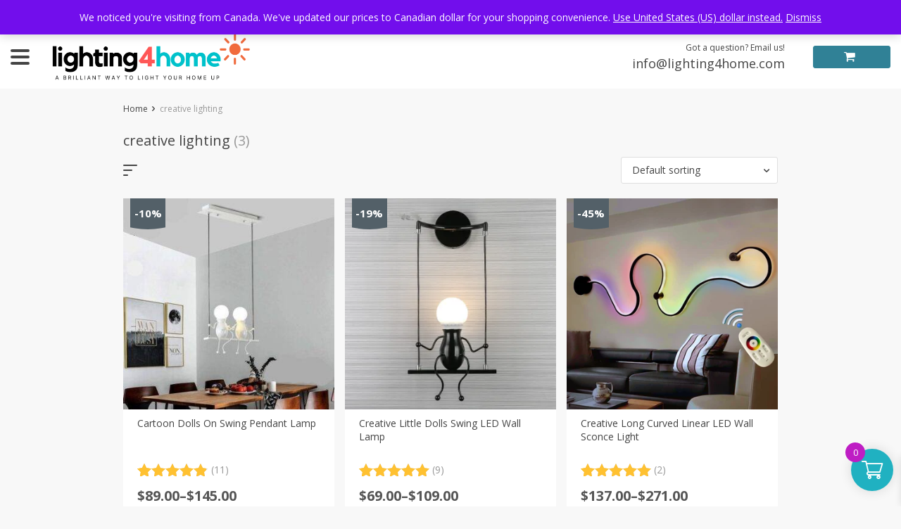

--- FILE ---
content_type: text/html; charset=UTF-8
request_url: https://lighting4home.com/product-tag/creative-lighting/
body_size: 91270
content:
<!DOCTYPE html>
<html lang="en-US" class="no-js" xmlns="http://www.w3.org/1999/html">
<head>
	<meta charset="UTF-8">

	<meta name="viewport" content="width=device-width, initial-scale=1.0, maximum-scale=1.0, user-scalable=no"/>


    <link rel="profile" href="http://gmpg.org/xfn/11" />
	<link rel="pingback" href="https://lighting4home.com/xmlrpc.php" />

	<meta name='robots' content='index, follow, max-image-preview:large, max-snippet:-1, max-video-preview:-1' />
<script id="cookieyes" type="text/javascript" src="https://cdn-cookieyes.com/client_data/0282a72c1050c3a08b6c384a/script.js"></script><!-- Google tag (gtag.js) consent mode dataLayer added by Site Kit -->
<script type="text/javascript" id="google_gtagjs-js-consent-mode-data-layer">
/* <![CDATA[ */
window.dataLayer = window.dataLayer || [];function gtag(){dataLayer.push(arguments);}
gtag('consent', 'default', {"ad_personalization":"denied","ad_storage":"denied","ad_user_data":"denied","analytics_storage":"denied","functionality_storage":"denied","security_storage":"denied","personalization_storage":"denied","region":["AT","BE","BG","CH","CY","CZ","DE","DK","EE","ES","FI","FR","GB","GR","HR","HU","IE","IS","IT","LI","LT","LU","LV","MT","NL","NO","PL","PT","RO","SE","SI","SK"],"wait_for_update":500});
window._googlesitekitConsentCategoryMap = {"statistics":["analytics_storage"],"marketing":["ad_storage","ad_user_data","ad_personalization"],"functional":["functionality_storage","security_storage"],"preferences":["personalization_storage"]};
window._googlesitekitConsents = {"ad_personalization":"denied","ad_storage":"denied","ad_user_data":"denied","analytics_storage":"denied","functionality_storage":"denied","security_storage":"denied","personalization_storage":"denied","region":["AT","BE","BG","CH","CY","CZ","DE","DK","EE","ES","FI","FR","GB","GR","HR","HU","IE","IS","IT","LI","LT","LU","LV","MT","NL","NO","PL","PT","RO","SE","SI","SK"],"wait_for_update":500};
/* ]]> */
</script>
<!-- End Google tag (gtag.js) consent mode dataLayer added by Site Kit -->

	<!-- This site is optimized with the Yoast SEO Premium plugin v26.7 (Yoast SEO v26.7) - https://yoast.com/wordpress/plugins/seo/ -->
	<title>creative lighting - Lighting4Home</title>
	<meta name="description" content="An interesting design of lighting fixtures as well as their right placement in a room can create a unique atmosphere of comfort, romance, and tranquility making the room lighter and brighter. Browse through our various lighting categories, including everything from kitchen pendant lights to outdoor fixtures." />
	<link rel="canonical" href="https://lighting4home.com/product-tag/creative-lighting/" />
	<meta property="og:locale" content="en_US" />
	<meta property="og:type" content="article" />
	<meta property="og:title" content="creative lighting Archives" />
	<meta property="og:description" content="An interesting design of lighting fixtures as well as their right placement in a room can create a unique atmosphere of comfort, romance, and tranquility making the room lighter and brighter. Browse through our various lighting categories, including everything from kitchen pendant lights to outdoor fixtures." />
	<meta property="og:url" content="https://lighting4home.com/product-tag/creative-lighting/" />
	<meta property="og:site_name" content="Lighting4Home" />
	<meta property="og:image" content="https://lighting4home.com/wp-content/uploads/2021/08/ferroluce.jpg" />
	<meta property="og:image:width" content="585" />
	<meta property="og:image:height" content="400" />
	<meta property="og:image:type" content="image/jpeg" />
	<meta name="twitter:card" content="summary_large_image" />
	<meta name="twitter:site" content="@for_lighting" />
	<script type="application/ld+json" class="yoast-schema-graph">{"@context":"https://schema.org","@graph":[{"@type":"CollectionPage","@id":"https://lighting4home.com/product-tag/creative-lighting/","url":"https://lighting4home.com/product-tag/creative-lighting/","name":"creative lighting - Lighting4Home","isPartOf":{"@id":"https://lighting4home.com/#website"},"primaryImageOfPage":{"@id":"https://lighting4home.com/product-tag/creative-lighting/#primaryimage"},"image":{"@id":"https://lighting4home.com/product-tag/creative-lighting/#primaryimage"},"thumbnailUrl":"https://lighting4home.com/wp-content/uploads/2022/02/Cartoon-Dolls-On-Swing-Pendant-Lamp-Pendant-Lights-2.jpeg","description":"An interesting design of lighting fixtures as well as their right placement in a room can create a unique atmosphere of comfort, romance, and tranquility making the room lighter and brighter. Browse through our various lighting categories, including everything from kitchen pendant lights to outdoor fixtures.","breadcrumb":{"@id":"https://lighting4home.com/product-tag/creative-lighting/#breadcrumb"},"inLanguage":"en-US"},{"@type":"ImageObject","inLanguage":"en-US","@id":"https://lighting4home.com/product-tag/creative-lighting/#primaryimage","url":"https://lighting4home.com/wp-content/uploads/2022/02/Cartoon-Dolls-On-Swing-Pendant-Lamp-Pendant-Lights-2.jpeg","contentUrl":"https://lighting4home.com/wp-content/uploads/2022/02/Cartoon-Dolls-On-Swing-Pendant-Lamp-Pendant-Lights-2.jpeg","width":800,"height":800,"caption":"Cartoon Dolls On Swing Pendant Lamp Pendant Lights"},{"@type":"BreadcrumbList","@id":"https://lighting4home.com/product-tag/creative-lighting/#breadcrumb","itemListElement":[{"@type":"ListItem","position":1,"name":"Home","item":"https://lighting4home.com/"},{"@type":"ListItem","position":2,"name":"creative lighting"}]},{"@type":"WebSite","@id":"https://lighting4home.com/#website","url":"https://lighting4home.com/","name":"Lighting4Home","description":"A brilliant way to light your home up!","publisher":{"@id":"https://lighting4home.com/#organization"},"potentialAction":[{"@type":"SearchAction","target":{"@type":"EntryPoint","urlTemplate":"https://lighting4home.com/?s={search_term_string}"},"query-input":{"@type":"PropertyValueSpecification","valueRequired":true,"valueName":"search_term_string"}}],"inLanguage":"en-US"},{"@type":"Organization","@id":"https://lighting4home.com/#organization","name":"Lighting4Home","url":"https://lighting4home.com/","logo":{"@type":"ImageObject","inLanguage":"en-US","@id":"https://lighting4home.com/#/schema/logo/image/","url":"https://lighting4home.com/wp-content/uploads/2023/01/LOGO-L4H-Square.png","contentUrl":"https://lighting4home.com/wp-content/uploads/2023/01/LOGO-L4H-Square.png","width":940,"height":788,"caption":"Lighting4Home"},"image":{"@id":"https://lighting4home.com/#/schema/logo/image/"},"sameAs":["https://www.facebook.com/lightingfor","https://x.com/for_lighting","https://www.pinterest.ca/lighting4home/pins/","https://www.youtube.com/channel/UC2ecqaaTwI1DWv12ySDK9mQ"]}]}</script>
	<!-- / Yoast SEO Premium plugin. -->


<link rel='dns-prefetch' href='//www.google.com' />
<link rel='dns-prefetch' href='//www.googletagmanager.com' />
<link rel='dns-prefetch' href='//fonts.googleapis.com' />
<style id='wp-img-auto-sizes-contain-inline-css' type='text/css'>
img:is([sizes=auto i],[sizes^="auto," i]){contain-intrinsic-size:3000px 1500px}
/*# sourceURL=wp-img-auto-sizes-contain-inline-css */
</style>
<style id='wp-block-library-inline-css' type='text/css'>
:root{--wp-block-synced-color:#7a00df;--wp-block-synced-color--rgb:122,0,223;--wp-bound-block-color:var(--wp-block-synced-color);--wp-editor-canvas-background:#ddd;--wp-admin-theme-color:#007cba;--wp-admin-theme-color--rgb:0,124,186;--wp-admin-theme-color-darker-10:#006ba1;--wp-admin-theme-color-darker-10--rgb:0,107,160.5;--wp-admin-theme-color-darker-20:#005a87;--wp-admin-theme-color-darker-20--rgb:0,90,135;--wp-admin-border-width-focus:2px}@media (min-resolution:192dpi){:root{--wp-admin-border-width-focus:1.5px}}.wp-element-button{cursor:pointer}:root .has-very-light-gray-background-color{background-color:#eee}:root .has-very-dark-gray-background-color{background-color:#313131}:root .has-very-light-gray-color{color:#eee}:root .has-very-dark-gray-color{color:#313131}:root .has-vivid-green-cyan-to-vivid-cyan-blue-gradient-background{background:linear-gradient(135deg,#00d084,#0693e3)}:root .has-purple-crush-gradient-background{background:linear-gradient(135deg,#34e2e4,#4721fb 50%,#ab1dfe)}:root .has-hazy-dawn-gradient-background{background:linear-gradient(135deg,#faaca8,#dad0ec)}:root .has-subdued-olive-gradient-background{background:linear-gradient(135deg,#fafae1,#67a671)}:root .has-atomic-cream-gradient-background{background:linear-gradient(135deg,#fdd79a,#004a59)}:root .has-nightshade-gradient-background{background:linear-gradient(135deg,#330968,#31cdcf)}:root .has-midnight-gradient-background{background:linear-gradient(135deg,#020381,#2874fc)}:root{--wp--preset--font-size--normal:16px;--wp--preset--font-size--huge:42px}.has-regular-font-size{font-size:1em}.has-larger-font-size{font-size:2.625em}.has-normal-font-size{font-size:var(--wp--preset--font-size--normal)}.has-huge-font-size{font-size:var(--wp--preset--font-size--huge)}.has-text-align-center{text-align:center}.has-text-align-left{text-align:left}.has-text-align-right{text-align:right}.has-fit-text{white-space:nowrap!important}#end-resizable-editor-section{display:none}.aligncenter{clear:both}.items-justified-left{justify-content:flex-start}.items-justified-center{justify-content:center}.items-justified-right{justify-content:flex-end}.items-justified-space-between{justify-content:space-between}.screen-reader-text{border:0;clip-path:inset(50%);height:1px;margin:-1px;overflow:hidden;padding:0;position:absolute;width:1px;word-wrap:normal!important}.screen-reader-text:focus{background-color:#ddd;clip-path:none;color:#444;display:block;font-size:1em;height:auto;left:5px;line-height:normal;padding:15px 23px 14px;text-decoration:none;top:5px;width:auto;z-index:100000}html :where(.has-border-color){border-style:solid}html :where([style*=border-top-color]){border-top-style:solid}html :where([style*=border-right-color]){border-right-style:solid}html :where([style*=border-bottom-color]){border-bottom-style:solid}html :where([style*=border-left-color]){border-left-style:solid}html :where([style*=border-width]){border-style:solid}html :where([style*=border-top-width]){border-top-style:solid}html :where([style*=border-right-width]){border-right-style:solid}html :where([style*=border-bottom-width]){border-bottom-style:solid}html :where([style*=border-left-width]){border-left-style:solid}html :where(img[class*=wp-image-]){height:auto;max-width:100%}:where(figure){margin:0 0 1em}html :where(.is-position-sticky){--wp-admin--admin-bar--position-offset:var(--wp-admin--admin-bar--height,0px)}@media screen and (max-width:600px){html :where(.is-position-sticky){--wp-admin--admin-bar--position-offset:0px}}

/*# sourceURL=wp-block-library-inline-css */
</style><link rel='stylesheet' id='wc-blocks-style-css' href='https://lighting4home.com/wp-content/plugins/woocommerce/assets/client/blocks/wc-blocks.css?ver=wc-10.4.3' type='text/css' media='all' />
<style id='global-styles-inline-css' type='text/css'>
:root{--wp--preset--aspect-ratio--square: 1;--wp--preset--aspect-ratio--4-3: 4/3;--wp--preset--aspect-ratio--3-4: 3/4;--wp--preset--aspect-ratio--3-2: 3/2;--wp--preset--aspect-ratio--2-3: 2/3;--wp--preset--aspect-ratio--16-9: 16/9;--wp--preset--aspect-ratio--9-16: 9/16;--wp--preset--color--black: #000000;--wp--preset--color--cyan-bluish-gray: #abb8c3;--wp--preset--color--white: #ffffff;--wp--preset--color--pale-pink: #f78da7;--wp--preset--color--vivid-red: #cf2e2e;--wp--preset--color--luminous-vivid-orange: #ff6900;--wp--preset--color--luminous-vivid-amber: #fcb900;--wp--preset--color--light-green-cyan: #7bdcb5;--wp--preset--color--vivid-green-cyan: #00d084;--wp--preset--color--pale-cyan-blue: #8ed1fc;--wp--preset--color--vivid-cyan-blue: #0693e3;--wp--preset--color--vivid-purple: #9b51e0;--wp--preset--gradient--vivid-cyan-blue-to-vivid-purple: linear-gradient(135deg,rgb(6,147,227) 0%,rgb(155,81,224) 100%);--wp--preset--gradient--light-green-cyan-to-vivid-green-cyan: linear-gradient(135deg,rgb(122,220,180) 0%,rgb(0,208,130) 100%);--wp--preset--gradient--luminous-vivid-amber-to-luminous-vivid-orange: linear-gradient(135deg,rgb(252,185,0) 0%,rgb(255,105,0) 100%);--wp--preset--gradient--luminous-vivid-orange-to-vivid-red: linear-gradient(135deg,rgb(255,105,0) 0%,rgb(207,46,46) 100%);--wp--preset--gradient--very-light-gray-to-cyan-bluish-gray: linear-gradient(135deg,rgb(238,238,238) 0%,rgb(169,184,195) 100%);--wp--preset--gradient--cool-to-warm-spectrum: linear-gradient(135deg,rgb(74,234,220) 0%,rgb(151,120,209) 20%,rgb(207,42,186) 40%,rgb(238,44,130) 60%,rgb(251,105,98) 80%,rgb(254,248,76) 100%);--wp--preset--gradient--blush-light-purple: linear-gradient(135deg,rgb(255,206,236) 0%,rgb(152,150,240) 100%);--wp--preset--gradient--blush-bordeaux: linear-gradient(135deg,rgb(254,205,165) 0%,rgb(254,45,45) 50%,rgb(107,0,62) 100%);--wp--preset--gradient--luminous-dusk: linear-gradient(135deg,rgb(255,203,112) 0%,rgb(199,81,192) 50%,rgb(65,88,208) 100%);--wp--preset--gradient--pale-ocean: linear-gradient(135deg,rgb(255,245,203) 0%,rgb(182,227,212) 50%,rgb(51,167,181) 100%);--wp--preset--gradient--electric-grass: linear-gradient(135deg,rgb(202,248,128) 0%,rgb(113,206,126) 100%);--wp--preset--gradient--midnight: linear-gradient(135deg,rgb(2,3,129) 0%,rgb(40,116,252) 100%);--wp--preset--font-size--small: 13px;--wp--preset--font-size--medium: 20px;--wp--preset--font-size--large: 36px;--wp--preset--font-size--x-large: 42px;--wp--preset--spacing--20: 0.44rem;--wp--preset--spacing--30: 0.67rem;--wp--preset--spacing--40: 1rem;--wp--preset--spacing--50: 1.5rem;--wp--preset--spacing--60: 2.25rem;--wp--preset--spacing--70: 3.38rem;--wp--preset--spacing--80: 5.06rem;--wp--preset--shadow--natural: 6px 6px 9px rgba(0, 0, 0, 0.2);--wp--preset--shadow--deep: 12px 12px 50px rgba(0, 0, 0, 0.4);--wp--preset--shadow--sharp: 6px 6px 0px rgba(0, 0, 0, 0.2);--wp--preset--shadow--outlined: 6px 6px 0px -3px rgb(255, 255, 255), 6px 6px rgb(0, 0, 0);--wp--preset--shadow--crisp: 6px 6px 0px rgb(0, 0, 0);}:where(.is-layout-flex){gap: 0.5em;}:where(.is-layout-grid){gap: 0.5em;}body .is-layout-flex{display: flex;}.is-layout-flex{flex-wrap: wrap;align-items: center;}.is-layout-flex > :is(*, div){margin: 0;}body .is-layout-grid{display: grid;}.is-layout-grid > :is(*, div){margin: 0;}:where(.wp-block-columns.is-layout-flex){gap: 2em;}:where(.wp-block-columns.is-layout-grid){gap: 2em;}:where(.wp-block-post-template.is-layout-flex){gap: 1.25em;}:where(.wp-block-post-template.is-layout-grid){gap: 1.25em;}.has-black-color{color: var(--wp--preset--color--black) !important;}.has-cyan-bluish-gray-color{color: var(--wp--preset--color--cyan-bluish-gray) !important;}.has-white-color{color: var(--wp--preset--color--white) !important;}.has-pale-pink-color{color: var(--wp--preset--color--pale-pink) !important;}.has-vivid-red-color{color: var(--wp--preset--color--vivid-red) !important;}.has-luminous-vivid-orange-color{color: var(--wp--preset--color--luminous-vivid-orange) !important;}.has-luminous-vivid-amber-color{color: var(--wp--preset--color--luminous-vivid-amber) !important;}.has-light-green-cyan-color{color: var(--wp--preset--color--light-green-cyan) !important;}.has-vivid-green-cyan-color{color: var(--wp--preset--color--vivid-green-cyan) !important;}.has-pale-cyan-blue-color{color: var(--wp--preset--color--pale-cyan-blue) !important;}.has-vivid-cyan-blue-color{color: var(--wp--preset--color--vivid-cyan-blue) !important;}.has-vivid-purple-color{color: var(--wp--preset--color--vivid-purple) !important;}.has-black-background-color{background-color: var(--wp--preset--color--black) !important;}.has-cyan-bluish-gray-background-color{background-color: var(--wp--preset--color--cyan-bluish-gray) !important;}.has-white-background-color{background-color: var(--wp--preset--color--white) !important;}.has-pale-pink-background-color{background-color: var(--wp--preset--color--pale-pink) !important;}.has-vivid-red-background-color{background-color: var(--wp--preset--color--vivid-red) !important;}.has-luminous-vivid-orange-background-color{background-color: var(--wp--preset--color--luminous-vivid-orange) !important;}.has-luminous-vivid-amber-background-color{background-color: var(--wp--preset--color--luminous-vivid-amber) !important;}.has-light-green-cyan-background-color{background-color: var(--wp--preset--color--light-green-cyan) !important;}.has-vivid-green-cyan-background-color{background-color: var(--wp--preset--color--vivid-green-cyan) !important;}.has-pale-cyan-blue-background-color{background-color: var(--wp--preset--color--pale-cyan-blue) !important;}.has-vivid-cyan-blue-background-color{background-color: var(--wp--preset--color--vivid-cyan-blue) !important;}.has-vivid-purple-background-color{background-color: var(--wp--preset--color--vivid-purple) !important;}.has-black-border-color{border-color: var(--wp--preset--color--black) !important;}.has-cyan-bluish-gray-border-color{border-color: var(--wp--preset--color--cyan-bluish-gray) !important;}.has-white-border-color{border-color: var(--wp--preset--color--white) !important;}.has-pale-pink-border-color{border-color: var(--wp--preset--color--pale-pink) !important;}.has-vivid-red-border-color{border-color: var(--wp--preset--color--vivid-red) !important;}.has-luminous-vivid-orange-border-color{border-color: var(--wp--preset--color--luminous-vivid-orange) !important;}.has-luminous-vivid-amber-border-color{border-color: var(--wp--preset--color--luminous-vivid-amber) !important;}.has-light-green-cyan-border-color{border-color: var(--wp--preset--color--light-green-cyan) !important;}.has-vivid-green-cyan-border-color{border-color: var(--wp--preset--color--vivid-green-cyan) !important;}.has-pale-cyan-blue-border-color{border-color: var(--wp--preset--color--pale-cyan-blue) !important;}.has-vivid-cyan-blue-border-color{border-color: var(--wp--preset--color--vivid-cyan-blue) !important;}.has-vivid-purple-border-color{border-color: var(--wp--preset--color--vivid-purple) !important;}.has-vivid-cyan-blue-to-vivid-purple-gradient-background{background: var(--wp--preset--gradient--vivid-cyan-blue-to-vivid-purple) !important;}.has-light-green-cyan-to-vivid-green-cyan-gradient-background{background: var(--wp--preset--gradient--light-green-cyan-to-vivid-green-cyan) !important;}.has-luminous-vivid-amber-to-luminous-vivid-orange-gradient-background{background: var(--wp--preset--gradient--luminous-vivid-amber-to-luminous-vivid-orange) !important;}.has-luminous-vivid-orange-to-vivid-red-gradient-background{background: var(--wp--preset--gradient--luminous-vivid-orange-to-vivid-red) !important;}.has-very-light-gray-to-cyan-bluish-gray-gradient-background{background: var(--wp--preset--gradient--very-light-gray-to-cyan-bluish-gray) !important;}.has-cool-to-warm-spectrum-gradient-background{background: var(--wp--preset--gradient--cool-to-warm-spectrum) !important;}.has-blush-light-purple-gradient-background{background: var(--wp--preset--gradient--blush-light-purple) !important;}.has-blush-bordeaux-gradient-background{background: var(--wp--preset--gradient--blush-bordeaux) !important;}.has-luminous-dusk-gradient-background{background: var(--wp--preset--gradient--luminous-dusk) !important;}.has-pale-ocean-gradient-background{background: var(--wp--preset--gradient--pale-ocean) !important;}.has-electric-grass-gradient-background{background: var(--wp--preset--gradient--electric-grass) !important;}.has-midnight-gradient-background{background: var(--wp--preset--gradient--midnight) !important;}.has-small-font-size{font-size: var(--wp--preset--font-size--small) !important;}.has-medium-font-size{font-size: var(--wp--preset--font-size--medium) !important;}.has-large-font-size{font-size: var(--wp--preset--font-size--large) !important;}.has-x-large-font-size{font-size: var(--wp--preset--font-size--x-large) !important;}
/*# sourceURL=global-styles-inline-css */
</style>

<style id='classic-theme-styles-inline-css' type='text/css'>
/*! This file is auto-generated */
.wp-block-button__link{color:#fff;background-color:#32373c;border-radius:9999px;box-shadow:none;text-decoration:none;padding:calc(.667em + 2px) calc(1.333em + 2px);font-size:1.125em}.wp-block-file__button{background:#32373c;color:#fff;text-decoration:none}
/*# sourceURL=/wp-includes/css/classic-themes.min.css */
</style>
<link rel='stylesheet' id='woocommerce-layout-css' href='https://lighting4home.com/wp-content/plugins/woocommerce/assets/css/woocommerce-layout.css?ver=10.4.3' type='text/css' media='all' />
<link rel='stylesheet' id='woocommerce-general-css' href='https://lighting4home.com/wp-content/plugins/woocommerce/assets/css/woocommerce.css?ver=10.4.3' type='text/css' media='all' />
<style id='woocommerce-inline-inline-css' type='text/css'>
.woocommerce form .form-row .required { visibility: visible; }
/*# sourceURL=woocommerce-inline-inline-css */
</style>
<link rel='stylesheet' id='wt-smart-coupon-for-woo-css' href='https://lighting4home.com/wp-content/plugins/wt-smart-coupons-for-woocommerce/public/css/wt-smart-coupon-public.css?ver=2.2.6' type='text/css' media='all' />
<link rel='stylesheet' id='xoo-wsc-fonts-css' href='https://lighting4home.com/wp-content/plugins/side-cart-woocommerce/assets/css/xoo-wsc-fonts.css?ver=2.7.2' type='text/css' media='all' />
<link rel='stylesheet' id='xoo-wsc-style-css' href='https://lighting4home.com/wp-content/plugins/side-cart-woocommerce/assets/css/xoo-wsc-style.css?ver=2.7.2' type='text/css' media='all' />
<style id='xoo-wsc-style-inline-css' type='text/css'>




.xoo-wsc-ft-buttons-cont a.xoo-wsc-ft-btn, .xoo-wsc-container .xoo-wsc-btn {
	background-color: #aa009f;
	color: #ffffff;
	border: 2px solid #ffffff;
	padding: 10px 20px;
}

.xoo-wsc-ft-buttons-cont a.xoo-wsc-ft-btn:hover, .xoo-wsc-container .xoo-wsc-btn:hover {
	background-color: #007b8e;
	color: #ffffff;
	border: 2px solid #000000;
}

 

.xoo-wsc-footer{
	background-color: #ffffff;
	color: #000000;
	padding: 10px 20px;
	box-shadow: 0 -1px 10px #0000001a;
}

.xoo-wsc-footer, .xoo-wsc-footer a, .xoo-wsc-footer .amount{
	font-size: 18px;
}

.xoo-wsc-btn .amount{
	color: #ffffff}

.xoo-wsc-btn:hover .amount{
	color: #ffffff;
}

.xoo-wsc-ft-buttons-cont{
	grid-template-columns: auto;
}

.xoo-wsc-basket{
	bottom: 12px;
	right: 1px;
	background-color: #20b1c1;
	color: #ffffff;
	box-shadow: 0px 0px 15px 2px #0000001a;
	border-radius: 50%;
	display: flex;
	width: 60px;
	height: 60px;
}


.xoo-wsc-bki{
	font-size: 30px}

.xoo-wsc-items-count{
	top: -9px;
	left: -8px;
}

.xoo-wsc-items-count, .xoo-wsch-items-count{
	background-color: #be1dc4;
	color: #ffffff;
}

.xoo-wsc-container, .xoo-wsc-slider{
	max-width: 365px;
	right: -365px;
	top: 0;bottom: 0;
	bottom: 0;
	font-family: }


.xoo-wsc-cart-active .xoo-wsc-container, .xoo-wsc-slider-active .xoo-wsc-slider{
	right: 0;
}


.xoo-wsc-cart-active .xoo-wsc-basket{
	right: 365px;
}

.xoo-wsc-slider{
	right: -365px;
}

span.xoo-wsch-close {
    font-size: 16px;
}

	.xoo-wsch-top{
		justify-content: center;
	}
	span.xoo-wsch-close {
	    right: 10px;
	}

.xoo-wsch-text{
	font-size: 20px;
}

.xoo-wsc-header{
	color: #ffffff;
	background-color: #c100b4;
	border-bottom: 2px solid #eee;
	padding: 15px 15px;
}


.xoo-wsc-body{
	background-color: #f8f9fa;
}

.xoo-wsc-products:not(.xoo-wsc-pattern-card), .xoo-wsc-products:not(.xoo-wsc-pattern-card) span.amount, .xoo-wsc-products:not(.xoo-wsc-pattern-card) a{
	font-size: 16px;
	color: #000000;
}

.xoo-wsc-products:not(.xoo-wsc-pattern-card) .xoo-wsc-product{
	padding: 10px 15px;
	margin: 10px 15px;
	border-radius: 5px;
	box-shadow: 0 2px 2px #00000005;
	background-color: #f4eff7;
}

.xoo-wsc-sum-col{
	justify-content: center;
}


/** Shortcode **/
.xoo-wsc-sc-count{
	background-color: #b422d8;
	color: #ffffff;
}

.xoo-wsc-sc-bki{
	font-size: 28px;
	color: #000000;
}
.xoo-wsc-sc-cont{
	color: #000000;
}

.added_to_cart{
	display: none!important;
}

.xoo-wsc-product dl.variation {
	display: block;
}


.xoo-wsc-product-cont{
	padding: 10px 10px;
}

.xoo-wsc-products:not(.xoo-wsc-pattern-card) .xoo-wsc-img-col{
	width: 28%;
}

.xoo-wsc-pattern-card .xoo-wsc-img-col img{
	max-width: 100%;
	height: auto;
}

.xoo-wsc-products:not(.xoo-wsc-pattern-card) .xoo-wsc-sum-col{
	width: 72%;
}

.xoo-wsc-pattern-card .xoo-wsc-product-cont{
	width: 50% 
}

@media only screen and (max-width: 600px) {
	.xoo-wsc-pattern-card .xoo-wsc-product-cont  {
		width: 50%;
	}
}


.xoo-wsc-pattern-card .xoo-wsc-product{
	border: 0;
	box-shadow: 0px 10px 15px -12px #0000001a;
}


.xoo-wsc-sm-front{
	background-color: #eee;
}
.xoo-wsc-pattern-card, .xoo-wsc-sm-front{
	border-bottom-left-radius: 5px;
	border-bottom-right-radius: 5px;
}
.xoo-wsc-pattern-card, .xoo-wsc-img-col img, .xoo-wsc-img-col, .xoo-wsc-sm-back-cont{
	border-top-left-radius: 5px;
	border-top-right-radius: 5px;
}
.xoo-wsc-sm-back{
	background-color: #fff;
}
.xoo-wsc-pattern-card, .xoo-wsc-pattern-card a, .xoo-wsc-pattern-card .amount{
	font-size: 16px;
}

.xoo-wsc-sm-front, .xoo-wsc-sm-front a, .xoo-wsc-sm-front .amount{
	color: #000;
}

.xoo-wsc-sm-back, .xoo-wsc-sm-back a, .xoo-wsc-sm-back .amount{
	color: #000;
}


.magictime {
    animation-duration: 0.5s;
}



span.xoo-wsch-items-count{
	height: 20px;
	line-height: 20px;
	width: 20px;
}

span.xoo-wsch-icon{
	font-size: 30px
}

.xoo-wsc-smr-del{
	font-size: 16px
}
/*# sourceURL=xoo-wsc-style-inline-css */
</style>
<link rel='stylesheet' id='davinciwoo-css-icons-css' href='https://lighting4home.com/wp-content/themes/davinciwoo/assets/icons/css/davinciwoo-icons.min.css?ver=1.4.5' type='text/css' media='all' />
<link rel='stylesheet' id='davinciwoo-css-bootstrap-css' href='https://lighting4home.com/wp-content/themes/davinciwoo/assets/css/front/bootstrap.min.css?ver=4.1.3' type='text/css' media='all' />
<link rel='stylesheet' id='davinciwoo-css-bootstrap-select-css' href='https://lighting4home.com/wp-content/themes/davinciwoo/assets/css/front/bootstrap-select.min.css?ver=1.13.2' type='text/css' media='all' />
<link rel='stylesheet' id='davinciwoo-css-lity-css' href='https://lighting4home.com/wp-content/themes/davinciwoo/assets/css/front/lity.min.css?ver=2.3.1' type='text/css' media='all' />
<link rel='stylesheet' id='davinciwoo-css-swiper-css' href='https://lighting4home.com/wp-content/themes/davinciwoo/assets/css/front/swiper-bundle.min.css?ver=6.3.2' type='text/css' media='all' />
<link rel='stylesheet' id='davinciwoo-css-flickity-css' href='https://lighting4home.com/wp-content/themes/davinciwoo/assets/css/front/flickity.min.css?ver=2.1.2' type='text/css' media='all' />
<link rel='stylesheet' id='davinciwoo-css-search-product-css' href='https://lighting4home.com/wp-content/themes/davinciwoo/assets/css/front/search-product.min.css?ver=1.4.5' type='text/css' media='all' />
<link rel='stylesheet' id='davinciwoo-css-main-css' href='https://lighting4home.com/wp-content/themes/davinciwoo/assets/css/davinciwoo.min.css?ver=1.4.5' type='text/css' media='all' />
<link rel='stylesheet' id='davinciwoo-css-shop-css' href='https://lighting4home.com/wp-content/themes/davinciwoo/assets/css/davinciwoo-shop.min.css?ver=1.4.5' type='text/css' media='all' />
<link rel='stylesheet' id='davinciwoo-css-font-css' href='https://fonts.googleapis.com/css?family=Open+Sans%3A400%2C700&#038;ver=1.4.5' type='text/css' media='all' />
<link rel='stylesheet' id='davinciwoo-css-color-scheme-css' href='https://lighting4home.com/wp-content/themes/davinciwoo/assets/css/front/color-scheme/default.min.css?ver=1.4.5' type='text/css' media='all' />
<link rel='stylesheet' id='davinciwoo-css-xl-css' href='https://lighting4home.com/wp-content/themes/davinciwoo/assets/css/davinciwoo-xl.min.css?ver=1.4.5' type='text/css' media='(min-width: 1290px)' />
<link rel='stylesheet' id='davinciwoo-css-lg-css' href='https://lighting4home.com/wp-content/themes/davinciwoo/assets/css/davinciwoo-lg.min.css?ver=1.4.5' type='text/css' media='(min-width: 992px) and (max-width: 1289px)' />
<link rel='stylesheet' id='davinciwoo-css-md-css' href='https://lighting4home.com/wp-content/themes/davinciwoo/assets/css/davinciwoo-md.min.css?ver=1.4.5' type='text/css' media='(min-width: 768px) and (max-width: 991px)' />
<link rel='stylesheet' id='davinciwoo-css-sm-css' href='https://lighting4home.com/wp-content/themes/davinciwoo/assets/css/davinciwoo-sm.min.css?ver=1.4.5' type='text/css' media='(min-width: 576px) and (max-width: 767px)' />
<link rel='stylesheet' id='davinciwoo-css-xs-css' href='https://lighting4home.com/wp-content/themes/davinciwoo/assets/css/davinciwoo-xs.min.css?ver=1.4.5' type='text/css' media='(max-width: 575px)' />
<link rel='stylesheet' id='davinciwoo-style-css' href='https://lighting4home.com/wp-content/themes/davinciwoo-child/style.css?ver=1.4.5' type='text/css' media='all' />
<script type="text/javascript" src="https://lighting4home.com/wp-includes/js/jquery/jquery.min.js?ver=3.7.1" id="jquery-core-js"></script>
<script type="text/javascript" src="https://lighting4home.com/wp-includes/js/jquery/jquery-migrate.min.js?ver=3.4.1" id="jquery-migrate-js"></script>
<script type="text/javascript" src="https://lighting4home.com/wp-content/plugins/recaptcha-woo/js/rcfwc.js?ver=1.0" id="rcfwc-js-js" defer="defer" data-wp-strategy="defer"></script>
<script type="text/javascript" src="https://www.google.com/recaptcha/api.js?hl=en_US" id="recaptcha-js" defer="defer" data-wp-strategy="defer"></script>
<script type="text/javascript" src="https://lighting4home.com/wp-content/plugins/woocommerce/assets/js/jquery-blockui/jquery.blockUI.min.js?ver=2.7.0-wc.10.4.3" id="wc-jquery-blockui-js" defer="defer" data-wp-strategy="defer"></script>
<script type="text/javascript" id="wc-add-to-cart-js-extra">
/* <![CDATA[ */
var wc_add_to_cart_params = {"ajax_url":"/wp-admin/admin-ajax.php","wc_ajax_url":"/?wc-ajax=%%endpoint%%","i18n_view_cart":"View cart","cart_url":"https://lighting4home.com/cart/","is_cart":"","cart_redirect_after_add":"no"};
//# sourceURL=wc-add-to-cart-js-extra
/* ]]> */
</script>
<script type="text/javascript" src="https://lighting4home.com/wp-content/plugins/woocommerce/assets/js/frontend/add-to-cart.min.js?ver=10.4.3" id="wc-add-to-cart-js" defer="defer" data-wp-strategy="defer"></script>
<script type="text/javascript" src="https://lighting4home.com/wp-content/plugins/woocommerce/assets/js/js-cookie/js.cookie.min.js?ver=2.1.4-wc.10.4.3" id="wc-js-cookie-js" defer="defer" data-wp-strategy="defer"></script>
<script type="text/javascript" id="woocommerce-js-extra">
/* <![CDATA[ */
var woocommerce_params = {"ajax_url":"/wp-admin/admin-ajax.php","wc_ajax_url":"/?wc-ajax=%%endpoint%%","i18n_password_show":"Show password","i18n_password_hide":"Hide password"};
//# sourceURL=woocommerce-js-extra
/* ]]> */
</script>
<script type="text/javascript" src="https://lighting4home.com/wp-content/plugins/woocommerce/assets/js/frontend/woocommerce.min.js?ver=10.4.3" id="woocommerce-js" defer="defer" data-wp-strategy="defer"></script>
<script type="text/javascript" id="wt-smart-coupon-for-woo-js-extra">
/* <![CDATA[ */
var WTSmartCouponOBJ = {"ajaxurl":"https://lighting4home.com/wp-admin/admin-ajax.php","wc_ajax_url":"https://lighting4home.com/?wc-ajax=","nonces":{"public":"367da07924","apply_coupon":"7797f564b9"},"labels":{"please_wait":"Please wait...","choose_variation":"Please choose a variation","error":"Error !!!"},"shipping_method":[],"payment_method":"","is_cart":""};
//# sourceURL=wt-smart-coupon-for-woo-js-extra
/* ]]> */
</script>
<script type="text/javascript" src="https://lighting4home.com/wp-content/plugins/wt-smart-coupons-for-woocommerce/public/js/wt-smart-coupon-public.js?ver=2.2.6" id="wt-smart-coupon-for-woo-js"></script>
<script type="text/javascript" id="WCPAY_ASSETS-js-extra">
/* <![CDATA[ */
var wcpayAssets = {"url":"https://lighting4home.com/wp-content/plugins/woocommerce-payments/dist/"};
//# sourceURL=WCPAY_ASSETS-js-extra
/* ]]> */
</script>

<!-- Google tag (gtag.js) snippet added by Site Kit -->
<!-- Google Analytics snippet added by Site Kit -->
<!-- Google Ads snippet added by Site Kit -->
<script type="text/javascript" src="https://www.googletagmanager.com/gtag/js?id=G-4KL40NV9EV" id="google_gtagjs-js" async></script>
<script type="text/javascript" id="google_gtagjs-js-after">
/* <![CDATA[ */
window.dataLayer = window.dataLayer || [];function gtag(){dataLayer.push(arguments);}
gtag("set","linker",{"domains":["lighting4home.com"]});
gtag("js", new Date());
gtag("set", "developer_id.dZTNiMT", true);
gtag("config", "G-4KL40NV9EV");
gtag("config", "AW-637614102");
//# sourceURL=google_gtagjs-js-after
/* ]]> */
</script>
<script type="text/javascript" id="wc-cart-fragments-js-extra">
/* <![CDATA[ */
var wc_cart_fragments_params = {"ajax_url":"/wp-admin/admin-ajax.php","wc_ajax_url":"/?wc-ajax=%%endpoint%%","cart_hash_key":"wc_cart_hash_558a5c25632be6e4a90360472271a89f","fragment_name":"wc_fragments_558a5c25632be6e4a90360472271a89f","request_timeout":"5000"};
//# sourceURL=wc-cart-fragments-js-extra
/* ]]> */
</script>
<script type="text/javascript" src="https://lighting4home.com/wp-content/plugins/woocommerce/assets/js/frontend/cart-fragments.min.js?ver=10.4.3" id="wc-cart-fragments-js" defer="defer" data-wp-strategy="defer"></script>
<link rel="https://api.w.org/" href="https://lighting4home.com/wp-json/" /><link rel="alternate" title="JSON" type="application/json" href="https://lighting4home.com/wp-json/wp/v2/product_tag/934" /><link rel="EditURI" type="application/rsd+xml" title="RSD" href="https://lighting4home.com/xmlrpc.php?rsd" />
<meta name="generator" content="WordPress 6.9" />
<meta name="generator" content="WooCommerce 10.4.3" />
<meta name="generator" content="Site Kit by Google 1.170.0" /><!-- Google site verification - Google for WooCommerce -->
<meta name="google-site-verification" content="qLrK0noDrKaWdoFRGgB0PTYJr4nGWemueLZeyaNUpuc" />
<link rel="icon" href="https://lighting4home.com/wp-content/themes/davinciwoo/assets/images/favicon.png" />	<noscript><style>.woocommerce-product-gallery{ opacity: 1 !important; }</style></noscript>
	
<!-- Google AdSense meta tags added by Site Kit -->
<meta name="google-adsense-platform-account" content="ca-host-pub-2644536267352236">
<meta name="google-adsense-platform-domain" content="sitekit.withgoogle.com">
<!-- End Google AdSense meta tags added by Site Kit -->
<style id="kirki-inline-styles">.pagination ul.page-numbers li>span.current,.tabs .nav-tabs li .active{color:#536068;}.header-top,.mobile-menu-header,.mobile-search,.tabs .nav-tabs li .active:after,ul.slider-menu>li.menu-item:hover>a, ul.product-categories>li.cat-item:hover>a{background-color:#536068;}.pagination ul.page-numbers li>span.current{border-bottom-color:#536068;}.search_form .search_item a,.search_page_results h3 span.search-query,.search_page_results p span.search-query,a,a:visited,ul.nav-dropdown-default>li.menu-item.current-menu-item>a,ul.product-categories li.cat-item.current-cat>a,ul.slider-menu>li.menu-item.current-menu-item>a{color:#6e6e81;}.category_list a.active{color:#6e6e81!important;}.category_list a.active:after{background:#6e6e81;}.header-currency-switcher .dropdown-menu li a:hover,.search_form .search_item a:hover,a:hover{color:#49464d;}.btn-primary,.woocommerce #respond input#submit.alt,.woocommerce a.button.alt,.woocommerce button.button.alt,.woocommerce input.button.alt{background-color:#f33983;border-color:#f33983;color:#FFFFFF!important;}.btn-primary.disabled,.btn-primary:disabled,.btn-primary:hover, .btn-primary:focus, .btn-primary:active,.btn-primary:not(:disabled):not(.disabled).active:focus,.btn-primary:not(:disabled):not(.disabled):active:focus,.woocommerce #respond input#submit.alt,.woocommerce #respond input#submit.alt:focus,.woocommerce #respond input#submit.alt:hover,.woocommerce a.button.alt:active,.woocommerce a.button.alt:focus,.woocommerce a.button.alt:hover,.woocommerce button.button.alt:active,.woocommerce button.button.alt:focus,.woocommerce button.button.alt:hover,.woocommerce input.button.alt:active,.woocommerce input.button.alt:focus,.woocommerce input.button.alt:hover{background-color:#a6255d;border-color:#a6255d;color:#FFFFFF!important;}.btn-secondary,.button.wc-forward{background-color:#444444!important;border-color:#444444!important;color:#FFFFFF!important;}.btn-secondary.disabled,.btn-secondary.disabled:hover,.btn-secondary:active,.btn-secondary:disabled,.btn-secondary:disabled:hover,.btn-secondary:focus,.btn-secondary:hover,.btn-secondary:not(:disabled):not(.disabled).active:focus,.btn-secondary:not(:disabled):not(.disabled):active:focus,.button.wc-forward.disabled,.button.wc-forward.disabled:hover,.button.wc-forward:active,.button.wc-forward:disabled,.button.wc-forward:disabled:hover,.button.wc-forward:focus,.button.wc-forward:hover,.button.wc-forward:not(:disabled):not(.disabled).active:focus,.button.wc-forward:not(:disabled):not(.disabled):active:focus{background-color:#222222!important;border-color:#222222!important;color:#FFFFFF!important;}.btn-primary.btn-cart{background-color:#308196;border-color:#308196;color:#FFFFFF!important;}.btn-primary.btn-cart.disabled,.btn-primary.btn-cart:disabled,.btn-primary.btn-cart:hover, .btn-primary.btn-cart:focus, .btn-primary.btn-cart:active,.btn-primary.btn-cart:not(:disabled):not(.disabled).active:focus,.btn-primary.btn-cart:not(:disabled):not(.disabled):active:focus{background-color:#0d505d;border-color:#0d505d;color:#FFFFFF!important;}.header-main .site-logo-wrap{width:286px;}.header-top,.header-top a,.mobile-menu-header .mobile-menu-close,.mobile-menu-sidebar, .mobile-menu-sidebar a,.mobile-search .search-input-container .scopes .clear-search,.mobile-search .search-input-container .scopes .scope,.mobile-search .search-input-container .scopes .scope2,.mobile-search .search-input-container .search-field{color:#ffffff;}.header-account a:hover,.header-currency-switcher .current-currency:hover,.ship-tip a:hover,ul.topmenu>li.current-menu-item>a,ul.topmenu>li.menu-item>a:hover{color:#35f7ed;}ul.topmenu>li.current-menu-item>a,ul.topmenu>li.menu-item>a:hover{border-bottom-color:#35f7ed;}.main-slider .btn-primary{background-color:#e8357c;border-color:#e8357c;color:#FFFFFF!important;}.main-slider .btn-primary.disabled,.main-slider .btn-primary:disabled,.main-slider .btn-primary:hover, .main-slider .btn-primary:focus, .main-slider .btn-primary:active,.main-slider .btn-primary:not(:disabled):not(.disabled).active:focus,.main-slider .btn-primary:not(:disabled):not(.disabled):active:focus{background-color:#d6045f;border-color:#d6045f;color:#FFFFFF!important;}#additional-banner-1 .main-banner-text{color:#FFFFFF;background-color:rgba(0, 0, 0, 0.6);}#additional-banner-2 .main-banner-text{color:#FFFFFF;background-color:rgba(0, 0, 0, 0.6);}.countdown .text{color:#47474c;}#clock .clock .item{background:#47474c;border-color:#47474c;}#clock .clock .item span{color:#47474c;}.countdown .text span{color:#df3e86;}.countdown-wrap{background-color:#d6d6da;}.feature .title{color:#444444;}.feature .title strong{color:#444444;}.feature .text{color:#444444;}.footer-wrapper{background-color:#444444;}.footer-wrapper .divider{background-color:#F8F8F8;}.footer-widgets .widget-title{color:#FFFFFF;}.footer-widgets{color:#999999;}.footer-widgets .widget a{color:#999999;}.footer-widgets .widget a:hover, .footer-widgets .widget a:active, .footer-widgets .widget a:focus{color:#FFFFFF;}.footer-absolute-primary{color:#999999;}.footer-absolute-secondary{color:#FFFFFF;}.footer-absolute{background-color:#242424;}.back-to-top{color:#9B9B9B;background-color:#FFFFFF;border-color:#9B9B9B;-webkit-border-radius:3px;-moz-border-radius:3px;border-radius:3px;}.back-to-top:hover{color:#FFFFFF;background-color:#9B9B9B;border-color:#9B9B9B;}#header-blog .blog-logo-wrap{width:251px;}.blog-footer-absolute-primary{color:#999999;}.blog-footer-absolute-secondary{color:#FFFFFF;}.footer-blog{background-color:#242424;}.btn-blog.btn-primary{background-color:#f33983;border-color:#f33983;color:#FFFFFF!important;}.btn-blog.btn-primary.disabled,.btn-blog.btn-primary:disabled,.btn-blog.btn-primary:hover, .btn-blog.btn-primary:focus, .btn-blog.btn-primary:active,.btn-blog.btn-primary:not(:disabled):not(.disabled).active:focus,.btn-blog.btn-primary:not(:disabled):not(.disabled):active:focus{background-color:#a6255d;border-color:#a6255d;color:#FFFFFF!important;}.btn-blog.btn-secondary{background-color:#444444!important;border-color:#444444!important;color:#FFFFFF!important;}.btn-blog.btn-secondary:active,.btn-blog.btn-secondary:focus,.btn-blog.btn-secondary:hover,.btn-blog.btn-secondary:not(:disabled):not(.disabled).active:focus,.btn-blog.btn-secondary:not(:disabled):not(.disabled):active:focus{background-color:#222222!important;border-color:#222222!important;color:#FFFFFF!important;}.woocommerce div.product .product-raiting-count .rating-status-row .review-status-percent span,.woocommerce div.product .product-raiting-count .woocommerce-product-rating .review-enjoyed span,.woocommerce div.product .stock,.woocommerce div.product p.price, .woocommerce div.product span.price,.woocommerce.single-product div.product p.price, .woocommerce.single-product div.product span.price{color:#565656;}.onsale:before{background-color:#536068;}.onsale{color:#FFFFFF;}.woocommerce .star-rating span, .woocommerce p.stars:hover a::before, .woocommerce p.stars.selected a.active::before, .woocommerce p.stars.selected a:not(.active)::before{color:#FFC131;}.woocommerce .star-rating::before, .woocommerce p.stars a::before, .woocommerce p.stars a:hover~a::before, .woocommerce p.stars.selected a.active~a::before{color:#D0D0D0;}.btn-primary.single_add_to_cart_button{background-color:#f33983;border-color:#f33983;color:#FFFFFF!important;}.btn-primary.single_add_to_cart_button.disabled,.btn-primary.single_add_to_cart_button:disabled,.btn-primary.single_add_to_cart_button:hover, .btn-primary.single_add_to_cart_button:focus, .btn-primary.single_add_to_cart_button:active,.btn-primary.single_add_to_cart_button:not(:disabled):not(.disabled).active:focus,.btn-primary.single_add_to_cart_button:not(:disabled):not(.disabled):active:focus{background-color:#a6255d;border-color:#a6255d;color:#FFFFFF!important;}.buyer-protection-wrap.reliable .icon{fill:#536068;}.buyer-protection-wrap.reliable i{color:#536068;}.buyer-protection-wrap.reliable{color:#536068;}@media (max-width: 575px){.woocommerce div.product .product-description-area .tabs .tab-content .panel-heading .panel-title a{color:#536068;border-bottom-color:#536068;}}</style>
        
	<!--[if lt IE 9]>
	<script src="//html5shiv.googlecode.com/svn/trunk/html5.js"></script>
	<script src="//cdnjs.cloudflare.com/ajax/libs/respond.js/1.4.2/respond.js"></script>
    <![endif]-->
<link rel='stylesheet' id='adswth-widget-payment-methods-css' href='https://lighting4home.com/wp-content/themes/davinciwoo/assets/css/widgets/widget-payment-methods.min.css?ver=1.4.5' type='text/css' media='all' />
<link rel='stylesheet' id='adswth-widget-security-methods-css' href='https://lighting4home.com/wp-content/themes/davinciwoo/assets/css/widgets/widget-security-methods.min.css?ver=1.4.5' type='text/css' media='all' />
</head>
<body class="archive tax-product_tag term-creative-lighting term-934 wp-theme-davinciwoo wp-child-theme-davinciwoo-child js-items-lazy-load theme-davinciwoo woocommerce woocommerce-page woocommerce-no-js">
    <a class="skip-link screen-reader-text" href="#main">Skip to content</a>

    <div id="wrapper">

        <script type="application/ld+json">
        {"@context":"https:\/\/schema.org\/","@type":"Organization","name":"lighting4home.com","url":"https:\/\/lighting4home.com","logo":"https:\/\/lighting4home.com\/wp-content\/uploads\/2021\/03\/light4garden-Logo-Final.png","contactPoint":{"@type":"ContactPoint","contactType":"customer support","email":"info@lighting4home.com","url":"https:\/\/lighting4home.com"},"sameAs":[]}    </script>

    <script type="application/ld+json">
        {"@context":"https:\/\/schema.org\/","@type":"WebSite","url":"https:\/\/lighting4home.com","potentialAction":{"@type":"SearchAction","target":"https:\/\/lighting4home.com\/?post_type=product&s={s}","query-input":"required name=s"}}    </script>
        <header id="header" class="header ">
            <div class="header-wrapper">
	            <div id="top-bar" class="header-top ">
	<div class="container">
        <div class="fw-block" data-sizes='["xs", "sm", "md", "lg"]'>
            <div class="fw-back">
                <div class="row justify-content-between mx-xs-px-0 mx-sm-px-0 mx-md-px-0 mx-lg-px-0">
                    <div class="d-none d-xl-block col-auto top-bar-left">
                                                <div class="topmenu-wrap">
                            <ul class="topmenu">
                            <li id="menu-item-18607" class="menu-item menu-item-type-post_type menu-item-object-page menu-item-home  menu-item-18607"><a href="https://lighting4home.com/" class="nav-top-link">HOME</a></li><li id="menu-item-26" class="open menu-item menu-item-type-post_type menu-item-object-page  menu-item-26"><a href="https://lighting4home.com/shop/" class="nav-top-link">SHOP</a></li><li id="menu-item-18211" class="menu-item menu-item-type-post_type menu-item-object-page  menu-item-18211"><a href="https://lighting4home.com/about-us/" class="nav-top-link">ABOUT US</a></li><li id="menu-item-37" class="menu-item menu-item-type-post_type menu-item-object-page  menu-item-37"><a href="https://lighting4home.com/contact-us/" class="nav-top-link">CONTACT</a></li><li id="menu-item-35" class="menu-item menu-item-type-post_type menu-item-object-page  menu-item-35"><a href="https://lighting4home.com/shipping-delivery/" class="nav-top-link">SHIPPING</a></li><li id="menu-item-36" class="menu-item menu-item-type-post_type menu-item-object-page  menu-item-36"><a href="https://lighting4home.com/track-your-order/" class="nav-top-link">TRACKING</a></li><li id="menu-item-38" class="menu-item menu-item-type-post_type menu-item-object-page  menu-item-38"><a href="https://lighting4home.com/blog/" class="nav-top-link">BLOG</a></li>                            </ul>
                        </div>
                                            </div>
                    <div class="col-xl-auto top-bar-right">
                        <div class="row justify-content-between align-items-center">
                            <div class="col-auto">
                                	<div class="ship-tip-wrap">
		<div class="ship-tip">
						<i class="icon-flight"></i>&nbsp;<span>FREE WORLDWIDE SHIPPING</span>
		</div>
	</div>
                            </div>
                            <div class="col-auto d-none d-xl-block">
                                                            </div>

                                                        <div class="col-auto d-none d-xl-block">
                                <div class="header-account-wrap">
    <div class="header-account">
                    <a href="https://lighting4home.com/my-account/" title="Log in" >
                <i class="icon-user"></i>
                <span>Log in</span>
            </a>
            </div>
</div>
                            </div>
                                                        <div class="col-auto d-xl-none">
                                <div class="mobile-search-switch">
                                    <i class="icon-search"></i>
                                </div>
                            </div>
                            <div class="mobile-search d-xl-none" style="display: none;">
		                        <div class="search-container d-flex align-items-center h-100">
	<form action="https://lighting4home.com/" class="w-100">
		<div class="search-input-container">
            <input type="hidden" name="post_type" value="product" />
            <input class="search-field js-autocomplete-search" autocomplete="off" name="s" type="text" value="" placeholder="I`m shopping for..." />
            <div class="scopes">
                <span class="scope"><i class="icon-search"></i></span>
                <span class="clear-search"><i class="icon-cancel-circled"></i></span>
                <span class="scope2"><i class="icon-search"></i></span>
            </div>
            <div class="ads-search-product"></div>
        </div>
	</form>
</div>                            </div>
                        </div>

                    </div>
                </div>
            </div>
        </div>
	</div>
</div><div id="main-bar" class="header-main">
    <div class="container px-xs-px-0">
        <div class="fw-block" data-sizes='["xs", "sm", "md", "lg"]'>
            <div class="fw-back">
                <div class="row align-items-center justify-content-between justify-content-md-start justify-content-xl-between mx-xs-px-0 mx-sm-px-0 mx-md-px-0 mx-lg-px-0">
                    <div class="col-auto d-xl-none px-0"><button id="mobile-menu-switch" class="mobile-menu-switch d-block py-px-10 px-xs-px-10  px-sm-px-15 px-md-px-15 px-lg-px-15"><span></span><span></span><span></span></button></div>
                    <div class="col-auto col-xl-3 py-1">
                        <div class="site-logo-wrap d-flex align-items-center" >
    <a href="https://lighting4home.com/"><img class="site-logo img-fluid" src="https://lighting4home.com/wp-content/uploads/2021/03/light4garden-Logo-Final.png" alt="" /></a>
</div>                    </div>
                    <div class="col-xl-5 d-none d-xl-block">
                        <div class="search-container d-flex align-items-center h-100">
	<form action="https://lighting4home.com/" class="w-100">
		<div class="search-input-container">
            <input type="hidden" name="post_type" value="product" />
            <input class="search-field js-autocomplete-search" autocomplete="off" name="s" type="text" value="" placeholder="I`m shopping for..." />
            <div class="scopes">
                <span class="scope"><i class="icon-search"></i></span>
                <span class="clear-search"><i class="icon-cancel-circled"></i></span>
                <span class="scope2"><i class="icon-search"></i></span>
            </div>
            <div class="ads-search-product"></div>
        </div>
	</form>
</div>                    </div>
                    <div class="col-auto ml-auto ml-xl-0 col-xl-2 d-none d-md-block">
                        <div class="header-contact text-md-right">
	<div class="header-contact-top">
		Got a question? Email us!	</div>
	<div class="header-contact-bottom">
		 info@lighting4home.com	</div>
</div>                    </div>
                    <div class="col-auto col-xl-2 d-flex justify-content-end">
                        		<a href="https://lighting4home.com/cart/" class="btn-cart btn btn-primary ">
            <div class="btn-cart-inner h-100 align-items-center justify-content-center d-flex">
                <i class="icon-basket"></i>
                            </div>
		</a>
	
                    </div>
                </div>
            </div>
        </div>
    </div>
</div>
<div class="header-bg-container fill"></div><!-- .header-bg-container -->            </div><!-- header-wrapper-->
        </header>
    
        <main id="main" class="">
<div class="shop-container container mt-xs-px-10 mt-sm-px-10 mt-md-px-20 mb-px-30"><nav class="adswth-breadcrumb"><a href="https://lighting4home.com/" class="br-home">Home</a><i class="icon-right-open"></i><span class="current br-item">creative lighting</span></nav><!-- .breadcrumbs -->
    <script type="application/ld+json">
        {"@context":"https:\/\/schema.org\/","@type":"BreadcrumbList","itemListElement":[{"@type":"ListItem","item":{"@id":"https:\/\/lighting4home.com\/","name":"Home"},"position":1}]}    </script>     <div class="row">
    
            <div class="col-xl-3">
                <div id="woocommece-shop-sidebar" class="woocommece-shop-sidebar">
                    <div class="sidebar-header d-xl-none">
                        <h2>Filters</h2>
                        <a href="javascript:;" class="close-btn">&times;</a>
                    </div>
                    <div class="woocommece-shop-sidebar-content">
                        <div id="woocommerce_product_categories-2" class="widget woocommerce widget_product_categories mb-3"><h3 class="widget-title">Product categories</h3><ul class="product-categories"><li class="cat-item cat-item-39"><a href="https://lighting4home.com/product-category/chandeliers/">Chandeliers</a></li>
<li class="cat-item cat-item-31"><a href="https://lighting4home.com/product-category/desk-table-lamps/">Desk &amp; Table Lamps</a></li>
<li class="cat-item cat-item-4273"><a href="https://lighting4home.com/product-category/holiday-decoration-lights/">Holiday Decoration Lights</a></li>
<li class="cat-item cat-item-38"><a href="https://lighting4home.com/product-category/led-ceiling-downlights/">LED Ceiling Downlights</a></li>
<li class="cat-item cat-item-60"><a href="https://lighting4home.com/product-category/lighting-tech-gadgets/">Lighting Tech Gadgets</a></li>
<li class="cat-item cat-item-41"><a href="https://lighting4home.com/product-category/night-lamps/">Night Lamps</a></li>
<li class="cat-item cat-item-48"><a href="https://lighting4home.com/product-category/novelty-lightings/">Novelty Lightings</a></li>
<li class="cat-item cat-item-42 cat-parent"><a href="https://lighting4home.com/product-category/outdoor-landscape-lightings/">Outdoor Landscape Lightings</a><ul class='children'>
<li class="cat-item cat-item-45"><a href="https://lighting4home.com/product-category/outdoor-landscape-lightings/deck-pathway-lights/">Deck Pathway Lights</a></li>
<li class="cat-item cat-item-46"><a href="https://lighting4home.com/product-category/outdoor-landscape-lightings/exterior-wall-lamps/">Exterior Wall Lamps</a></li>
<li class="cat-item cat-item-44"><a href="https://lighting4home.com/product-category/outdoor-landscape-lightings/garden-decorative-lights/">Garden Decorative Lights</a></li>
<li class="cat-item cat-item-47"><a href="https://lighting4home.com/product-category/outdoor-landscape-lightings/solar-powered-security-lights/">Solar Powered Security Lights</a></li>
<li class="cat-item cat-item-43"><a href="https://lighting4home.com/product-category/outdoor-landscape-lightings/underwater-lights/">Underwater Lights</a></li>
</ul>
</li>
<li class="cat-item cat-item-37"><a href="https://lighting4home.com/product-category/pendant-lights/">Pendant Lights</a></li>
<li class="cat-item cat-item-4877 cat-parent"><a href="https://lighting4home.com/product-category/portable-lights/">Portable Lights</a><ul class='children'>
<li class="cat-item cat-item-54"><a href="https://lighting4home.com/product-category/portable-lights/flash-lights-head-lamps/">Flash Lights &amp; Head Lamps</a></li>
<li class="cat-item cat-item-52"><a href="https://lighting4home.com/product-category/portable-lights/lanterns-and-work-lighting/">Lanterns and Work Lighting</a></li>
</ul>
</li>
<li class="cat-item cat-item-15"><a href="https://lighting4home.com/product-category/uncategorized/">Uncategorized</a></li>
<li class="cat-item cat-item-2804"><a href="https://lighting4home.com/product-category/vanity-lights/">Vanity Lights</a></li>
<li class="cat-item cat-item-34"><a href="https://lighting4home.com/product-category/wall-lamps-indoor/">Wall Lamps (Indoor)</a></li>
</ul></div><div id="woocommerce_price_filter-2" class="widget woocommerce widget_price_filter mb-3"><h3 class="widget-title">Price filter</h3>
<form method="get" action="https://lighting4home.com/product-tag/creative-lighting/">
	<div class="price_slider_wrapper">
		<div class="price_slider" style="display:none;"></div>
		<div class="price_slider_amount" data-step="10">
			<label class="screen-reader-text" for="min_price">Min price</label>
			<input type="text" id="min_price" name="min_price" value="40" data-min="40" placeholder="Min price" />
			<label class="screen-reader-text" for="max_price">Max price</label>
			<input type="text" id="max_price" name="max_price" value="200" data-max="200" placeholder="Max price" />
						<button type="submit" class="button">Filter</button>
			<div class="price_label" style="display:none;">
				Price: <span class="from"></span> &mdash; <span class="to"></span>
			</div>
						<div class="clear"></div>
		</div>
	</div>
</form>

</div><div id="woocommerce_rating_filter-2" class="widget woocommerce widget_rating_filter mb-3"><h3 class="widget-title">Average rating</h3><ul><li class="wc-layered-nav-rating"><a href="https://lighting4home.com/product-tag/creative-lighting/?rating_filter=5"><span class="star-rating"><span style="width:100%">Rated <strong class="rating">5</strong> out of 5</span></span> (3)</a></li></ul></div><div id="woocommerce_product_search-2" class="widget woocommerce widget_product_search mb-3"><div class="search-container d-flex align-items-center h-100">
    <form role="search" method="get" class="woocommerce-product-search w-100" action="https://lighting4home.com/">
        <div class="search-input-container is-empty">
            <input type="search" id="woocommerce-product-search-field-0" class="search-field" placeholder="I`m shopping for..." value="" name="s" />
            <input type="hidden" name="post_type" value="product" />
            <div class="scopes">
                <button type="submit" value="Search" class="scope"><i class="icon-search"></i></button>
            </div>
        </div>
    </form>
</div>
</div>                    </div>
                </div>
                <div id="woocommece-shop-sidebar-overlay" class="d-xl-none"></div>
            </div>
            <div class="col-xl-9">
	    <header class="woocommerce-products-header row no-gutters justify-content-between align-items-center">
		    <div class="category-page-title-wrap col-xl-auto col-12 mr-xl-auto">
		<h1 class="woocommerce-products-header__title page-title">
            creative lighting        </h1>
        <span class="woocommerce-products-header__count text-muted">(3)</span>
    </div>
                <div class="woocommece-shop-sidebar-switch-wrap d-xl-none col-auto">
            <button id="woocommece-shop-sidebar-switch" class="woocommece-shop-sidebar-switch">
                <div class="burger">
                    <span></span>
                    <span></span>
                    <span></span>
                </div>
            </button>
        </div>
        <div class="col-auto">
<form class="woocommerce-ordering" method="get">
    <div class="sort-select">
        <select name="orderby" class="orderby js-select_sort picker selectpicker bs-select-hidden" aria-label="Shop order">
                            <option value="menu_order"  selected='selected'>Default sorting</option>
                            <option value="popularity" >Sort by popularity</option>
                            <option value="rating" >Sort by average rating</option>
                            <option value="date" >Sort by latest</option>
                            <option value="price" >Sort by price: low to high</option>
                            <option value="price-desc" >Sort by price: high to low</option>
                    </select>
    </div>
    <input type="hidden" name="paged" value="1" />
    </form>
</div>
</header>

<div class="row"><div class="col-12"><div class="woocommerce-notices-wrapper"></div></div></div><div class="products xl-columns-3 lg-columns-3 md-columns-3  row row-gutters-7_5 justify-content-start">
<div class="col col-12  product-cat-wrap">

<div class="item product-small product type-product post-19963 status-publish first instock product_cat-pendant-lights product_tag-ceiling-pendant-light product_tag-creative-lighting product_tag-decorative-led-pendant-light product_tag-hanging-ceiling-lamp product_tag-kids-room-lighting has-post-thumbnail sale taxable shipping-taxable purchasable product-type-variable">
	<div class="item-inner">
				<div class="product-box">
			<div class="box-image has-hover">
				
	<div class="onsale"><span><strong>-10%</strong></span></div>
	                <div class="image-tools top right">
					                </div>
				<a href="https://lighting4home.com/product/cartoon-dolls-on-swing-pendant-lamp/" class="woocommerce-LoopProduct-link woocommerce-loop-product__link">				<div class="box-image-wrap">
                    <div class="box-image-inner">
                                <img
                data-src="https://lighting4home.com/wp-content/uploads/2022/02/Cartoon-Dolls-On-Swing-Pendant-Lamp-Pendant-Lights-2-350x350.jpeg"
                class="attachment-woocommerce_thumbnail size-woocommerce_thumbnail"
                data-srcset="https://lighting4home.com/wp-content/uploads/2022/02/Cartoon-Dolls-On-Swing-Pendant-Lamp-Pendant-Lights-2-350x350.jpeg 350w, https://lighting4home.com/wp-content/uploads/2022/02/Cartoon-Dolls-On-Swing-Pendant-Lamp-Pendant-Lights-2-300x300.jpeg 300w, https://lighting4home.com/wp-content/uploads/2022/02/Cartoon-Dolls-On-Swing-Pendant-Lamp-Pendant-Lights-2-150x150.jpeg 150w, https://lighting4home.com/wp-content/uploads/2022/02/Cartoon-Dolls-On-Swing-Pendant-Lamp-Pendant-Lights-2-768x768.jpeg 768w, https://lighting4home.com/wp-content/uploads/2022/02/Cartoon-Dolls-On-Swing-Pendant-Lamp-Pendant-Lights-2-640x640.jpeg 640w, https://lighting4home.com/wp-content/uploads/2022/02/Cartoon-Dolls-On-Swing-Pendant-Lamp-Pendant-Lights-2-100x100.jpeg 100w, https://lighting4home.com/wp-content/uploads/2022/02/Cartoon-Dolls-On-Swing-Pendant-Lamp-Pendant-Lights-2.jpeg 800w"
                sizes="(max-width: 350px) 100vw, 350px"
            />
                            </div>
                    				</div>
				</a>			</div>


			<div class="box-text">
			<a href="https://lighting4home.com/product/cartoon-dolls-on-swing-pendant-lamp/" class="woocommerce-LoopProduct-link woocommerce-loop-product__link">			<h2 class="woocommerce-loop-product__title">Cartoon Dolls On Swing Pendant Lamp</h2>			
	<div class="woocommerce-product-rating">
		<div class="star-rating" role="img" aria-label="Rated 4.91 out of 5"><span style="width:98.2%">Rated <strong class="rating">4.91</strong> out of 5 based on <span class="rating">11</span> customer ratings</span></div>				<span class="count call-item">(11)</span>
			</div>
	<span class="price"><span class="woocommerce-Price-amount amount" aria-hidden="true"><bdi><span class="woocommerce-Price-currencySymbol">&#36;</span>89.00</bdi></span> <span aria-hidden="true">&ndash;</span> <span class="woocommerce-Price-amount amount" aria-hidden="true"><bdi><span class="woocommerce-Price-currencySymbol">&#36;</span>145.00</bdi></span><span class="screen-reader-text">Price range: &#36;89.00 through &#36;145.00</span></span>
</a>			</div>

		</div>
		<div class='d-none'  itemscope itemtype='https://schema.org/Product'><meta itemprop='name' content='Cartoon Dolls On Swing Pendant Lamp'/><meta itemprop='mpn' content='19963'/><meta itemprop='sku' content='4001088600728'/><meta itemprop='brand' content='https://lighting4home.com'/><meta itemprop='image' content='https://lighting4home.com/wp-content/uploads/2022/02/Cartoon-Dolls-On-Swing-Pendant-Lamp-Pendant-Lights-2.jpeg'/><div style='display:none;' itemprop='aggregateRating' itemscope itemtype='https://schema.org/AggregateRating'><span itemprop='ratingValue'>4.91</span><span itemprop='reviewCount'>11</span></div><meta itemprop='description' content=''/><div class='d-none' itemprop='offers' itemscope itemtype='https://schema.org/Offer'><meta itemprop='price' content='89'/><meta itemprop='priceCurrency' content='CAD'/><meta itemprop='url' content='https://lighting4home.com/product/cartoon-dolls-on-swing-pendant-lamp/'/><meta itemprop='priceValidUntil' content='2026-02-13'/><meta itemprop='availability' content='https://schema.org/InStock'/></div></div>	</div>
</div>
</div><div class="col col-12  product-cat-wrap">

<div class="item product-small product type-product post-19977 status-publish instock product_cat-wall-lamps-indoor product_tag-creative-lighting product_tag-decorative-wall-lamp product_tag-indoor-wall-lamp product_tag-kids-room-lighting product_tag-wall-sconce-lighting has-post-thumbnail sale taxable shipping-taxable purchasable product-type-variable">
	<div class="item-inner">
				<div class="product-box">
			<div class="box-image has-hover">
				
	<div class="onsale"><span><strong>-19%</strong></span></div>
	                <div class="image-tools top right">
					                </div>
				<a href="https://lighting4home.com/product/creative-little-dolls-swing-led-wall-lamp/" class="woocommerce-LoopProduct-link woocommerce-loop-product__link">				<div class="box-image-wrap">
                    <div class="box-image-inner">
                                <img
                data-src="https://ae01.alicdn.com/kf/HTB1CtkCIgDqK1RjSZSyq6yxEVXaP/Creative-LED-Wall-Mounted-Small-Man-Swing-Children-s-Room-Bedroom-Bedside-Aisle-Wall-Sconces-Little.jpg_350x350.jpg"
                class="attachment-woocommerce_thumbnail size-woocommerce_thumbnail"
                data-srcset="https://ae01.alicdn.com/kf/HTB1CtkCIgDqK1RjSZSyq6yxEVXaP/Creative-LED-Wall-Mounted-Small-Man-Swing-Children-s-Room-Bedroom-Bedside-Aisle-Wall-Sconces-Little.jpg_350x350.jpg 350w, https://ae01.alicdn.com/kf/HTB1CtkCIgDqK1RjSZSyq6yxEVXaP/Creative-LED-Wall-Mounted-Small-Man-Swing-Children-s-Room-Bedroom-Bedside-Aisle-Wall-Sconces-Little.jpg_200x200.jpg 200w, https://ae01.alicdn.com/kf/HTB1CtkCIgDqK1RjSZSyq6yxEVXaP/Creative-LED-Wall-Mounted-Small-Man-Swing-Children-s-Room-Bedroom-Bedside-Aisle-Wall-Sconces-Little.jpg 800w, https://ae01.alicdn.com/kf/HTB1CtkCIgDqK1RjSZSyq6yxEVXaP/Creative-LED-Wall-Mounted-Small-Man-Swing-Children-s-Room-Bedroom-Bedside-Aisle-Wall-Sconces-Little.jpg_640x640.jpg 640w, https://ae01.alicdn.com/kf/HTB1CtkCIgDqK1RjSZSyq6yxEVXaP/Creative-LED-Wall-Mounted-Small-Man-Swing-Children-s-Room-Bedroom-Bedside-Aisle-Wall-Sconces-Little.jpg_100x100.jpg 100w"
                sizes="(max-width: 350px) 100vw, 350px"
            />
                            </div>
                    				</div>
				</a>			</div>


			<div class="box-text">
			<a href="https://lighting4home.com/product/creative-little-dolls-swing-led-wall-lamp/" class="woocommerce-LoopProduct-link woocommerce-loop-product__link">			<h2 class="woocommerce-loop-product__title">Creative Little Dolls Swing LED Wall Lamp</h2>			
	<div class="woocommerce-product-rating">
		<div class="star-rating" role="img" aria-label="Rated 5.00 out of 5"><span style="width:100%">Rated <strong class="rating">5.00</strong> out of 5 based on <span class="rating">9</span> customer ratings</span></div>				<span class="count call-item">(9)</span>
			</div>
	<span class="price"><span class="woocommerce-Price-amount amount" aria-hidden="true"><bdi><span class="woocommerce-Price-currencySymbol">&#36;</span>69.00</bdi></span> <span aria-hidden="true">&ndash;</span> <span class="woocommerce-Price-amount amount" aria-hidden="true"><bdi><span class="woocommerce-Price-currencySymbol">&#36;</span>109.00</bdi></span><span class="screen-reader-text">Price range: &#36;69.00 through &#36;109.00</span></span>
</a>			</div>

		</div>
		<div class='d-none'  itemscope itemtype='https://schema.org/Product'><meta itemprop='name' content='Creative Little Dolls Swing LED Wall Lamp'/><meta itemprop='mpn' content='19977'/><meta itemprop='sku' content='32977034030'/><meta itemprop='brand' content='https://lighting4home.com'/><meta itemprop='image' content='https://ae01.alicdn.com/kf/HTB1CtkCIgDqK1RjSZSyq6yxEVXaP/Creative-LED-Wall-Mounted-Small-Man-Swing-Children-s-Room-Bedroom-Bedside-Aisle-Wall-Sconces-Little.jpg'/><div style='display:none;' itemprop='aggregateRating' itemscope itemtype='https://schema.org/AggregateRating'><span itemprop='ratingValue'>5.00</span><span itemprop='reviewCount'>9</span></div><meta itemprop='description' content=''/><div class='d-none' itemprop='offers' itemscope itemtype='https://schema.org/Offer'><meta itemprop='price' content='69'/><meta itemprop='priceCurrency' content='CAD'/><meta itemprop='url' content='https://lighting4home.com/product/creative-little-dolls-swing-led-wall-lamp/'/><meta itemprop='priceValidUntil' content='2026-02-13'/><meta itemprop='availability' content='https://schema.org/InStock'/></div></div>	</div>
</div>
</div><div class="col col-12  product-cat-wrap">

<div class="item product-small product type-product post-69395 status-publish last instock product_cat-wall-lamps-indoor product_tag-creative-lighting product_tag-curved-linear-led-light product_tag-decorative-wall-sconces product_tag-linear-led-wall-sconce-light product_tag-modern-wall-lights-for-living-room has-post-thumbnail sale taxable shipping-taxable purchasable product-type-variable">
	<div class="item-inner">
				<div class="product-box">
			<div class="box-image has-hover">
				
	<div class="onsale"><span><strong>-45%</strong></span></div>
	                <div class="image-tools top right">
					                </div>
				<a href="https://lighting4home.com/product/creative-long-curved-linear-led-wall-sconce-light/" class="woocommerce-LoopProduct-link woocommerce-loop-product__link">				<div class="box-image-wrap">
                    <div class="box-image-inner">
                                <img
                data-src="https://ae01.alicdn.com/kf/Sdc7b1a2a681e45d985ae6b8133a118aaQ.jpg_350x350.jpg"
                class="attachment-woocommerce_thumbnail size-woocommerce_thumbnail"
                data-srcset="https://ae01.alicdn.com/kf/Sdc7b1a2a681e45d985ae6b8133a118aaQ.jpg_350x350.jpg 350w, https://ae01.alicdn.com/kf/Sdc7b1a2a681e45d985ae6b8133a118aaQ.jpg_200x200.jpg 200w, https://ae01.alicdn.com/kf/Sdc7b1a2a681e45d985ae6b8133a118aaQ.jpg 800w, https://ae01.alicdn.com/kf/Sdc7b1a2a681e45d985ae6b8133a118aaQ.jpg_640x640.jpg 640w, https://ae01.alicdn.com/kf/Sdc7b1a2a681e45d985ae6b8133a118aaQ.jpg_100x100.jpg 100w"
                sizes="(max-width: 350px) 100vw, 350px"
            />
                            </div>
                    				</div>
				</a>			</div>


			<div class="box-text">
			<a href="https://lighting4home.com/product/creative-long-curved-linear-led-wall-sconce-light/" class="woocommerce-LoopProduct-link woocommerce-loop-product__link">			<h2 class="woocommerce-loop-product__title">Creative Long Curved Linear LED Wall Sconce Light</h2>			
	<div class="woocommerce-product-rating">
		<div class="star-rating" role="img" aria-label="Rated 5.00 out of 5"><span style="width:100%">Rated <strong class="rating">5.00</strong> out of 5 based on <span class="rating">2</span> customer ratings</span></div>				<span class="count call-item">(2)</span>
			</div>
	<span class="price"><span class="woocommerce-Price-amount amount" aria-hidden="true"><bdi><span class="woocommerce-Price-currencySymbol">&#36;</span>137.00</bdi></span> <span aria-hidden="true">&ndash;</span> <span class="woocommerce-Price-amount amount" aria-hidden="true"><bdi><span class="woocommerce-Price-currencySymbol">&#36;</span>271.00</bdi></span><span class="screen-reader-text">Price range: &#36;137.00 through &#36;271.00</span></span>
</a>			</div>

		</div>
		<div class='d-none'  itemscope itemtype='https://schema.org/Product'><meta itemprop='name' content='Creative Long Curved Linear LED Wall Sconce Light'/><meta itemprop='mpn' content='69395'/><meta itemprop='sku' content='2251832842566464'/><meta itemprop='brand' content='https://lighting4home.com'/><meta itemprop='image' content='https://ae01.alicdn.com/kf/Sdc7b1a2a681e45d985ae6b8133a118aaQ.jpg'/><div style='display:none;' itemprop='aggregateRating' itemscope itemtype='https://schema.org/AggregateRating'><span itemprop='ratingValue'>5.00</span><span itemprop='reviewCount'>2</span></div><meta itemprop='description' content=''/><div class='d-none' itemprop='offers' itemscope itemtype='https://schema.org/Offer'><meta itemprop='price' content='137'/><meta itemprop='priceCurrency' content='CAD'/><meta itemprop='url' content='https://lighting4home.com/product/creative-long-curved-linear-led-wall-sconce-light/'/><meta itemprop='priceValidUntil' content='2026-02-13'/><meta itemprop='availability' content='https://schema.org/InStock'/></div></div>	</div>
</div>
</div></div>
        </div>
    </div>
	</div><!-- shop container -->
        </main><!-- #main -->

        
        <footer id="footer" class="footer-wrapper">
            <div class="footer-widgets-area">
                
	<div class="footer-widgets sidebar-footer-1 container py-3">
		<div class="row xl-columns-5 lg-columns-3 md-columns-3 sm-columns-2 xs-columns-1">
			<div class="widget_text col py-md-3 widget-wrap"><div id="custom_html-2" class="widget_text widget widget_custom_html"><h5 class="widget-title">CONTACT</h5><div class="textwidget custom-html-widget"><p>

<i class="icon-mail"></i> info@lighting4home.com	
	
</p>
HQ/155-2 King Street West
Unit #145
Hamilton, ON L8P 4S0
Canada
<p>

</p></div></div></div><div class="col py-md-3 widget-wrap"><div id="nav_menu-2" class="widget widget_nav_menu"><h5 class="widget-title">COMPANY INFO</h5><div class="menu-company-info-container"><ul id="menu-company-info" class="menu"><li id="menu-item-39" class="menu-item menu-item-type-post_type menu-item-object-page menu-item-39"><a href="https://lighting4home.com/about-us/">About Us</a></li>
<li id="menu-item-40" class="menu-item menu-item-type-post_type menu-item-object-page menu-item-40"><a href="https://lighting4home.com/privacy-policy/">Privacy Policy</a></li>
<li id="menu-item-41" class="menu-item menu-item-type-post_type menu-item-object-page menu-item-41"><a href="https://lighting4home.com/terms-and-conditions/">Terms &#038; Conditions</a></li>
</ul></div></div></div><div class="col py-md-3 widget-wrap"><div id="nav_menu-3" class="widget widget_nav_menu"><h5 class="widget-title">PURCHASE INFO</h5><div class="menu-purchase-info-container"><ul id="menu-purchase-info" class="menu"><li id="menu-item-42" class="menu-item menu-item-type-post_type menu-item-object-page menu-item-42"><a href="https://lighting4home.com/payment-methods/">Payment Methods</a></li>
<li id="menu-item-43" class="menu-item menu-item-type-post_type menu-item-object-page menu-item-43"><a href="https://lighting4home.com/refunds-returns-policy/">Refunds &#038; Returns Policy</a></li>
<li id="menu-item-44" class="menu-item menu-item-type-post_type menu-item-object-page menu-item-44"><a href="https://lighting4home.com/shipping-delivery/">Shipping &#038; Delivery</a></li>
</ul></div></div></div><div class="col py-md-3 widget-wrap"><div id="nav_menu-4" class="widget widget_nav_menu"><h5 class="widget-title">CUSTOMER SERVICE</h5><div class="menu-customer-service-container"><ul id="menu-customer-service" class="menu"><li class="menu-item menu-item-type-post_type menu-item-object-page menu-item-36"><a href="https://lighting4home.com/track-your-order/">TRACKING</a></li>
<li id="menu-item-45" class="menu-item menu-item-type-post_type menu-item-object-page menu-item-45"><a href="https://lighting4home.com/contact-us/">Contact us</a></li>
<li id="menu-item-46" class="menu-item menu-item-type-post_type menu-item-object-page menu-item-46"><a href="https://lighting4home.com/frequently-asked-questions/">Frequently Asked Questions</a></li>
</ul></div></div></div>		</div><!-- end row -->
	</div><!-- /.sidebar-footer-1 -->

    <div class="container">
        <div class="divider"></div>    </div>

    <div class="footer-widgets sidebar-footer-2 container py-3">
        <div class="row xl-columns-2">
			<div class="col-12 py-xl-3 col-md widget-wrap"><div id="adswth_payment_methods_widget-2" class="widget widget_adswth_payment_methods_widget"><div class="payment-methods-wrap"><h5 class="widget-title">PAYMENT METHODS:</h5><div class="icons-wrap"><img width="47" height="32" src="https://lighting4home.com/wp-content/themes/davinciwoo/assets/images/payment_methods/mastercard.svg" /><img width="47" height="32" src="https://lighting4home.com/wp-content/themes/davinciwoo/assets/images/payment_methods/visa.svg" /><img width="47" height="32" src="https://lighting4home.com/wp-content/themes/davinciwoo/assets/images/payment_methods/paypal.svg" /><img width="47" height="32" src="https://lighting4home.com/wp-content/themes/davinciwoo/assets/images/payment_methods/american_express.svg" /><img width="47" height="32" src="https://lighting4home.com/wp-content/themes/davinciwoo/assets/images/payment_methods/maestro.svg" /><img width="47" height="32" src="https://lighting4home.com/wp-content/themes/davinciwoo/assets/images/payment_methods/discover.svg" /></div></div></div></div><div class="col-12 py-xl-3 col-md widget-wrap"><div id="adswth_security_methods_widget-2" class="widget widget_adswth_security_methods_widget"><div class="security-methods-wrap"><h5 class="widget-title">BUY WITH CONFIDENCE:</h5><div class="icons-wrap"><span><img width="62" height="32" src="https://lighting4home.com/wp-content/themes/davinciwoo/assets/images/security_methods/norton.svg" /></span><span><img width="62" height="32" src="https://lighting4home.com/wp-content/themes/davinciwoo/assets/images/security_methods/namecheap.svg" /></span><span><img width="62" height="32" src="https://lighting4home.com/wp-content/themes/davinciwoo/assets/images/security_methods/ssl.svg" /></span></div></div></div></div>        </div><!-- end row -->
    </div><!-- /.sidebar-footer-2 -->

            </div>
            <div id="footer-absolute" class="footer-absolute">
	<div class="container">
				<div class="footer-absolute-primary">
			Copyright 2026. All Rights Reserved		</div>
						<div class="footer-absolute-secondary">
			lighting4home.com		</div>
			</div>
</div>

        </footer><!-- .footer-wrapper -->

        <div id="back-to-top" class="back-to-top hidden-xs"><i class="icon-arrow-up"></i></div>

    </div><!-- #wrapper -->

<script type="speculationrules">
{"prefetch":[{"source":"document","where":{"and":[{"href_matches":"/*"},{"not":{"href_matches":["/wp-*.php","/wp-admin/*","/wp-content/uploads/*","/wp-content/*","/wp-content/plugins/*","/wp-content/themes/davinciwoo-child/*","/wp-content/themes/davinciwoo/*","/*\\?(.+)"]}},{"not":{"selector_matches":"a[rel~=\"nofollow\"]"}},{"not":{"selector_matches":".no-prefetch, .no-prefetch a"}}]},"eagerness":"conservative"}]}
</script>
<div class="xoo-wsc-markup-notices"></div>
<div class="xoo-wsc-markup">
	<div class="xoo-wsc-modal">

		
<div class="xoo-wsc-container">

	<div class="xoo-wsc-basket">

					<span class="xoo-wsc-items-count">0</span>
		

		<span class="xoo-wsc-bki xoo-wsc-icon-cart2"></span>

		
	</div>

	<div class="xoo-wsc-header">

		
		
<div class="xoo-wsch-top">

			<div class="xoo-wsc-notice-container" data-section="cart"><ul class="xoo-wsc-notices"></ul></div>	
			<div class="xoo-wsch-basket">
			<span class="xoo-wscb-icon xoo-wsc-icon-bag2"></span>
			<span class="xoo-wscb-count">0</span>
		</div>
	
			<span class="xoo-wsch-text">Your Cart</span>
	
			<span class="xoo-wsch-close xoo-wsc-icon-cross"></span>
	
</div>
		
	</div>


	<div class="xoo-wsc-body">

		
		
<div class="xoo-wsc-empty-cart"><span>Your cart is empty</span><a class="xoo-wsc-btn" href="https://lighting4home.com/shop/">Return to Shop</a></div>
		
	</div>

	<div class="xoo-wsc-footer">

		
		




<div class="xoo-wsc-ft-buttons-cont">

	<a href="#" class="xoo-wsc-ft-btn xoo-wsc-btn xoo-wsc-cart-close xoo-wsc-ft-btn-continue" >Continue Shopping</a>
</div>


		
	</div>

	<span class="xoo-wsc-loader"></span>
	<span class="xoo-wsc-icon-spinner8 xoo-wsc-loader-icon"></span>

</div>
		<span class="xoo-wsc-opac"></span>

	</div>
</div>	<div id="mobile-menu-sidebar" class="mobile-menu-sidebar">
		<div class="mobile-menu-header d-flex justify-content-between align-items-center">
						<div class="header-account-wrap">
    <div class="header-account">
                    <a href="https://lighting4home.com/my-account/" title="Log in" >
                <i class="icon-user"></i>
                <span>Log in</span>
            </a>
            </div>
</div>
			<button id="mobile-menu-close" class="mobile-menu-close">
				<i class="icon-cancel"></i>
			</button>
		</div>
        <div class="mobile-menu-wrap">
            <ul class="mobile-menu">
		        <li class="menu-item menu-item-type-post_type menu-item-object-page  menu-item-39"><a href="https://lighting4home.com/about-us/" class="nav-top-link">About Us</a></li><li class="open menu-item menu-item-type-post_type menu-item-object-page  menu-item-26"><a href="https://lighting4home.com/shop/" class="nav-top-link">SHOP</a></li><li class="menu-item menu-item-type-post_type menu-item-object-page  menu-item-37"><a href="https://lighting4home.com/contact-us/" class="nav-top-link">CONTACT</a></li><li class="menu-item menu-item-type-post_type menu-item-object-page  menu-item-36"><a href="https://lighting4home.com/track-your-order/" class="nav-top-link">TRACKING</a></li><li class="menu-item menu-item-type-post_type menu-item-object-page  menu-item-38"><a href="https://lighting4home.com/blog/" class="nav-top-link">BLOG</a></li>		                    </ul>
        </div>
        	</div>
    <div id="mobile-menu-overlay"></div>
	    <script id="wrap-search-product" type="text/html">
	<div class="wrap-search-product">
		{{#if categories}}
		<div class="categories">
			<div class="head">Categories</div>
			<div class="list">
				{{#each categories}}
				<div class=""><a href="{{url}}"><div class="title">{{{title}}}</div></a></div>
				{{/each}}
			</div>
		</div>
		{{/if}}

		{{#if products}}
		<div class="products">
			<div class="head"><a href="https://lighting4home.com?post_type=product&s={{q}}">Top matching products</a></div>
			<div class="list">
				{{#each products}}
				<a href="{{url}}">
					<div class="item">
						<div class="box-img"><img src="{{img}}" alt=""></div>
						<div class="box-title">
							<div class="title">{{{title}}}</div>
							<div class="price">{{{price}}}</div>
						</div>
					</div>
				</a>
				{{/each}}
			</div>
		</div>
		{{/if}}

		{{#if countShow}}
		<div class="view-all"><a href="https://lighting4home.com?post_type=product&s={{q}}">View all<span>({{count}})</span></a></div>
		{{/if}}
	</div>
    </script>
	<p class="woocommerce-store-notice demo_store" data-notice-id="8a70d97a38ccd25d4622c1913aef7c962" style="display:none;">We noticed you're visiting from Canada. We've updated our prices to Canadian dollar for your shopping convenience. <a href="?currency=USD">Use United States (US) dollar instead.</a> <a href="#" class="woocommerce-store-notice__dismiss-link">Dismiss</a></p>	<script type='text/javascript'>
		(function () {
			var c = document.body.className;
			c = c.replace(/woocommerce-no-js/, 'woocommerce-js');
			document.body.className = c;
		})();
	</script>
	<script type="text/javascript" src="https://lighting4home.com/wp-content/plugins/google-site-kit/dist/assets/js/googlesitekit-consent-mode-bc2e26cfa69fcd4a8261.js" id="googlesitekit-consent-mode-js"></script>
<script type="text/javascript" src="https://lighting4home.com/wp-content/plugins/woocommerce/assets/js/sourcebuster/sourcebuster.min.js?ver=10.4.3" id="sourcebuster-js-js"></script>
<script type="text/javascript" id="wc-order-attribution-js-extra">
/* <![CDATA[ */
var wc_order_attribution = {"params":{"lifetime":1.0000000000000000818030539140313095458623138256371021270751953125e-5,"session":30,"base64":false,"ajaxurl":"https://lighting4home.com/wp-admin/admin-ajax.php","prefix":"wc_order_attribution_","allowTracking":true},"fields":{"source_type":"current.typ","referrer":"current_add.rf","utm_campaign":"current.cmp","utm_source":"current.src","utm_medium":"current.mdm","utm_content":"current.cnt","utm_id":"current.id","utm_term":"current.trm","utm_source_platform":"current.plt","utm_creative_format":"current.fmt","utm_marketing_tactic":"current.tct","session_entry":"current_add.ep","session_start_time":"current_add.fd","session_pages":"session.pgs","session_count":"udata.vst","user_agent":"udata.uag"}};
//# sourceURL=wc-order-attribution-js-extra
/* ]]> */
</script>
<script type="text/javascript" src="https://lighting4home.com/wp-content/plugins/woocommerce/assets/js/frontend/order-attribution.min.js?ver=10.4.3" id="wc-order-attribution-js"></script>
<script type="text/javascript" id="xoo-wsc-main-js-js-extra">
/* <![CDATA[ */
var xoo_wsc_params = {"adminurl":"https://lighting4home.com/wp-admin/admin-ajax.php","wc_ajax_url":"/?wc-ajax=%%endpoint%%","qtyUpdateDelay":"500","notificationTime":"5000","html":{"successNotice":"\u003Cul class=\"xoo-wsc-notices\"\u003E\u003Cli class=\"xoo-wsc-notice-success\"\u003E\u003Cspan class=\"xoo-wsc-icon-check_circle\"\u003E\u003C/span\u003E%s%\u003C/li\u003E\u003C/ul\u003E","errorNotice":"\u003Cul class=\"xoo-wsc-notices\"\u003E\u003Cli class=\"xoo-wsc-notice-error\"\u003E\u003Cspan class=\"xoo-wsc-icon-cross\"\u003E\u003C/span\u003E%s%\u003C/li\u003E\u003C/ul\u003E"},"strings":{"maxQtyError":"Only %s% in stock","stepQtyError":"Quantity can only be purchased in multiple of %s%","calculateCheckout":"Please use checkout form to calculate shipping","couponEmpty":"Please enter promo code"},"isCheckout":"","isCart":"","sliderAutoClose":"1","shippingEnabled":"1","couponsEnabled":"1","autoOpenCart":"yes","addedToCart":"","ajaxAddToCart":"yes","skipAjaxForData":[],"showBasket":"always_show","flyToCart":"no","productFlyClass":"","refreshCart":"no","fetchDelay":"200","triggerClass":"","productLayout":"rows","cardAnimate":{"enable":"yes","type":"slideUp","event":"back_hover","duration":"0.5"},"menuCartHideOnEmpty":[],"shortcodeEls":{"subtotal":".xoo-wsc-sc-subt","count":".xoo-wsc-sc-count","icon":".xoo-wsc-sc-bki"}};
//# sourceURL=xoo-wsc-main-js-js-extra
/* ]]> */
</script>
<script type="text/javascript" src="https://lighting4home.com/wp-content/plugins/side-cart-woocommerce/assets/js/xoo-wsc-main.js?ver=2.7.2" id="xoo-wsc-main-js-js" defer="defer" data-wp-strategy="defer"></script>
<script type="text/javascript" src="https://lighting4home.com/wp-content/themes/davinciwoo/assets/js/front/ttlazy.min.js?ver=1.4.5" id="ttlazy-js-js"></script>
<script type="text/javascript" src="https://lighting4home.com/wp-content/themes/davinciwoo/assets/js/front/jquery.zoom.min.js?ver=1.7.21" id="davinciwoo-theme-zoom-js"></script>
<script type="text/javascript" src="https://lighting4home.com/wp-content/themes/davinciwoo/assets/js/front/popper.min.js?ver=1.4.5" id="davinciwoo-js-popper-js"></script>
<script type="text/javascript" src="https://lighting4home.com/wp-content/themes/davinciwoo/assets/js/front/bootstrap.min.js?ver=4.1.3" id="davinciwoo-js-bootstrap-js"></script>
<script type="text/javascript" src="https://lighting4home.com/wp-content/themes/davinciwoo/assets/js/front/bootstrap-select.min.js?ver=1.13.2" id="davinciwoo-js-bootstrap-select-js"></script>
<script type="text/javascript" src="https://lighting4home.com/wp-content/themes/davinciwoo/assets/js/front/lity.min.js?ver=2.3.1" id="davinciwoo-js-lity-js"></script>
<script type="text/javascript" src="https://lighting4home.com/wp-content/themes/davinciwoo/assets/js/front/swiper-bundle.min.js?ver=6.3.2" id="davinciwoo-theme-swiper-js-js"></script>
<script type="text/javascript" src="https://lighting4home.com/wp-content/themes/davinciwoo/assets/js/woocommerce/addtocart.min.js?ver=1.4.5" id="addtocart-js-js"></script>
<script type="text/javascript" src="https://lighting4home.com/wp-content/themes/davinciwoo/assets/js/front/jquery.countdown.min.js?ver=1.4.5" id="davinciwoo-js-countdown-js"></script>
<script type="text/javascript" src="https://lighting4home.com/wp-content/themes/davinciwoo/assets/js/front/flickity.pkgd.min.js?ver=2.1.2" id="davinciwoo-theme-flickity-js-js"></script>
<script type="text/javascript" src="https://lighting4home.com/wp-content/themes/davinciwoo/include/admin/kit/js/handlebars/handlebars.min.js?ver=1.4.5" id="davinciwoo-js-handlebars-js"></script>
<script type="text/javascript" id="davinciwoo-js-js-extra">
/* <![CDATA[ */
var davinciwooVars = {"ajaxurl":"https://lighting4home.com/wp-admin/admin-ajax.php","user":{"can_edit_pages":false}};
//# sourceURL=davinciwoo-js-js-extra
/* ]]> */
</script>
<script type="text/javascript" src="https://lighting4home.com/wp-content/themes/davinciwoo/assets/js/davinciwoo.min.js?ver=1.4.5" id="davinciwoo-js-js"></script>
<script type="text/javascript" src="https://lighting4home.com/wp-content/themes/davinciwoo/assets/js/front/search-product.min.js?ver=1.4.5" id="davinciwoo-js-search-product-js"></script>
<script type="text/javascript" src="https://lighting4home.com/wp-content/themes/davinciwoo/assets/js/front/mobile-menu.min.js?ver=1.4.5" id="davinciwoo-js-mobile-menu-js"></script>
<script type="text/javascript" src="https://lighting4home.com/wp-content/themes/davinciwoo/assets/js/woocommerce/main.min.js?ver=1.4.5" id="davinciwoo-theme-woocommerce-main-js-js"></script>
<script type="text/javascript" src="https://lighting4home.com/wp-content/themes/davinciwoo/assets/js/woocommerce/shopsidebar.min.js?ver=1.4.5" id="davinciwoo-theme-woocommerce-shopsidebar-js-js"></script>
<script type="text/javascript" src="https://lighting4home.com/wp-includes/js/jquery/ui/core.min.js?ver=1.13.3" id="jquery-ui-core-js"></script>
<script type="text/javascript" src="https://lighting4home.com/wp-includes/js/jquery/ui/mouse.min.js?ver=1.13.3" id="jquery-ui-mouse-js"></script>
<script type="text/javascript" src="https://lighting4home.com/wp-includes/js/jquery/ui/slider.min.js?ver=1.13.3" id="jquery-ui-slider-js"></script>
<script type="text/javascript" src="https://lighting4home.com/wp-content/plugins/woocommerce/assets/js/jquery-ui-touch-punch/jquery-ui-touch-punch.min.js?ver=10.4.3" id="wc-jquery-ui-touchpunch-js"></script>
<script type="text/javascript" src="https://lighting4home.com/wp-content/plugins/woocommerce/assets/js/accounting/accounting.min.js?ver=0.4.2" id="wc-accounting-js"></script>
<script type="text/javascript" id="wc-price-slider-js-extra">
/* <![CDATA[ */
var woocommerce_price_slider_params = {"currency_format_num_decimals":"0","currency_format_symbol":"$","currency_format_decimal_sep":".","currency_format_thousand_sep":",","currency_format":"%s%v"};
//# sourceURL=wc-price-slider-js-extra
/* ]]> */
</script>
<script type="text/javascript" src="https://lighting4home.com/wp-content/plugins/woocommerce/assets/js/frontend/price-slider.min.js?ver=10.4.3" id="wc-price-slider-js"></script>


</body>
</html>

--- FILE ---
content_type: text/css
request_url: https://lighting4home.com/wp-content/themes/davinciwoo/assets/css/davinciwoo-lg.min.css?ver=1.4.5
body_size: 5000
content:
.mt-lg-px-0{margin-top:0}.mr-lg-px-0{margin-right:0}.mb-lg-px-0{margin-bottom:0}.ml-lg-px-0{margin-left:0}.mx-lg-px-0{margin-left:0;margin-right:0}.my-lg-px-0{margin-top:0;margin-bottom:0}.pt-lg-px-0{padding-top:0}.pr-lg-px-0{padding-right:0}.pb-lg-px-0{padding-bottom:0}.pl-lg-px-0{padding-left:0}.px-lg-px-0{padding-left:0;padding-right:0}.py-lg-px-0{padding-top:0;padding-bottom:0}.mt-lg-px-10{margin-top:10px}.mr-lg-px-10{margin-right:10px}.mb-lg-px-10{margin-bottom:10px}.ml-lg-px-10{margin-left:10px}.mx-lg-px-10{margin-left:10px;margin-right:10px}.my-lg-px-10{margin-top:10px;margin-bottom:10px}.pt-lg-px-10{padding-top:10px}.pr-lg-px-10{padding-right:10px}.pb-lg-px-10{padding-bottom:10px}.pl-lg-px-10{padding-left:10px}.px-lg-px-10{padding-left:10px;padding-right:10px}.py-lg-px-10{padding-top:10px;padding-bottom:10px}.mt-lg-px-15{margin-top:15px}.mr-lg-px-15{margin-right:15px}.mb-lg-px-15{margin-bottom:15px}.ml-lg-px-15{margin-left:15px}.mx-lg-px-15{margin-left:15px;margin-right:15px}.my-lg-px-15{margin-top:15px;margin-bottom:15px}.pt-lg-px-15{padding-top:15px}.pr-lg-px-15{padding-right:15px}.pb-lg-px-15{padding-bottom:15px}.pl-lg-px-15{padding-left:15px}.px-lg-px-15{padding-left:15px;padding-right:15px}.py-lg-px-15{padding-top:15px;padding-bottom:15px}.mt-lg-px-20{margin-top:20px}.mr-lg-px-20{margin-right:20px}.mb-lg-px-20{margin-bottom:20px}.ml-lg-px-20{margin-left:20px}.mx-lg-px-20{margin-left:20px;margin-right:20px}.my-lg-px-20{margin-top:20px;margin-bottom:20px}.pt-lg-px-20{padding-top:20px}.pr-lg-px-20{padding-right:20px}.pb-lg-px-20{padding-bottom:20px}.pl-lg-px-20{padding-left:20px}.px-lg-px-20{padding-left:20px;padding-right:20px}.py-lg-px-20{padding-top:20px;padding-bottom:20px}.mt-lg-px-25{margin-top:25px}.mr-lg-px-25{margin-right:25px}.mb-lg-px-25{margin-bottom:25px}.ml-lg-px-25{margin-left:25px}.mx-lg-px-25{margin-left:25px;margin-right:25px}.my-lg-px-25{margin-top:25px;margin-bottom:25px}.pt-lg-px-25{padding-top:25px}.pr-lg-px-25{padding-right:25px}.pb-lg-px-25{padding-bottom:25px}.pl-lg-px-25{padding-left:25px}.px-lg-px-25{padding-left:25px;padding-right:25px}.py-lg-px-25{padding-top:25px;padding-bottom:25px}.mt-lg-px-30{margin-top:30px}.mr-lg-px-30{margin-right:30px}.mb-lg-px-30{margin-bottom:30px}.ml-lg-px-30{margin-left:30px}.mx-lg-px-30{margin-left:30px;margin-right:30px}.my-lg-px-30{margin-top:30px;margin-bottom:30px}.pt-lg-px-30{padding-top:30px}.pr-lg-px-30{padding-right:30px}.pb-lg-px-30{padding-bottom:30px}.pl-lg-px-30{padding-left:30px}.px-lg-px-30{padding-left:30px;padding-right:30px}.py-lg-px-30{padding-top:30px;padding-bottom:30px}.mt-lg-px-40{margin-top:40px}.mr-lg-px-40{margin-right:40px}.mb-lg-px-40{margin-bottom:40px}.ml-lg-px-40{margin-left:40px}.mx-lg-px-40{margin-left:40px;margin-right:40px}.my-lg-px-40{margin-top:40px;margin-bottom:40px}.pt-lg-px-40{padding-top:40px}.pr-lg-px-40{padding-right:40px}.pb-lg-px-40{padding-bottom:40px}.pl-lg-px-40{padding-left:40px}.px-lg-px-40{padding-left:40px;padding-right:40px}.py-lg-px-40{padding-top:40px;padding-bottom:40px}.mt-lg-px-50{margin-top:50px}.mr-lg-px-50{margin-right:50px}.mb-lg-px-50{margin-bottom:50px}.ml-lg-px-50{margin-left:50px}.mx-lg-px-50{margin-left:50px;margin-right:50px}.my-lg-px-50{margin-top:50px;margin-bottom:50px}.pt-lg-px-50{padding-top:50px}.pr-lg-px-50{padding-right:50px}.pb-lg-px-50{padding-bottom:50px}.pl-lg-px-50{padding-left:50px}.px-lg-px-50{padding-left:50px;padding-right:50px}.py-lg-px-50{padding-top:50px;padding-bottom:50px}.mt-lg-px-60{margin-top:60px}.mr-lg-px-60{margin-right:60px}.mb-lg-px-60{margin-bottom:60px}.ml-lg-px-60{margin-left:60px}.mx-lg-px-60{margin-left:60px;margin-right:60px}.my-lg-px-60{margin-top:60px;margin-bottom:60px}.pt-lg-px-60{padding-top:60px}.pr-lg-px-60{padding-right:60px}.pb-lg-px-60{padding-bottom:60px}.pl-lg-px-60{padding-left:60px}.px-lg-px-60{padding-left:60px;padding-right:60px}.py-lg-px-60{padding-top:60px;padding-bottom:60px}.products-front-wrap .product-box-row.product-box-row-masonry>div:nth-child(n+4){display:none}.product-small .woocommerce-loop-product__title{font-size:14px}.single-item .product-small .woocommerce-loop-product__title{font-size:16px}.three-item .product-small .woocommerce-loop-product__title{font-size:14px}.product-sidebar .upsells{display:none}.woocommerce div.product form.cart .woocommerce-add-to-cart-group .single_add_to_cart_button{min-width:280px}.header-currency-switcher .dropdown-menu.show{margin-left:0;transform:initial!important;top:36px!important;left:10px!important;max-width:280px}.product-slider{padding-bottom:35px}.product-slider .flickity-page-dots{bottom:0}.woocommerce div.product div.images .alids-woo-product-video,.woocommerce div.product div.images .direction-vertical .flickity-viewport,.woocommerce div.product div.images .mejs-video,.woocommerce div.product div.images .wp-video{height:100%!important}.woocommerce div.product div.images .alids-woo-product-video{min-height:330px}.product-thumbnails.direction-vertical{height:375px}


--- FILE ---
content_type: text/css
request_url: https://lighting4home.com/wp-content/themes/davinciwoo-child/style.css?ver=1.4.5
body_size: 418
content:
/*
Theme Name: DavinciWoo Child
Description: This is a child theme for DavinciWoo
Author: Denis Zharov, Evgeniy Chepchugov, Ekaterina Sayapina, Bogdan Gorchakov
Author URI: https://yellowduck.me/
Template: davinciwoo
Version: 1.2.11
*/

/*************** ADD CUSTOM CSS HERE.   ***************/


@media only screen and (max-width: 575px) {
/*************** ADD MOBILE ONLY CSS HERE  ***************/


}